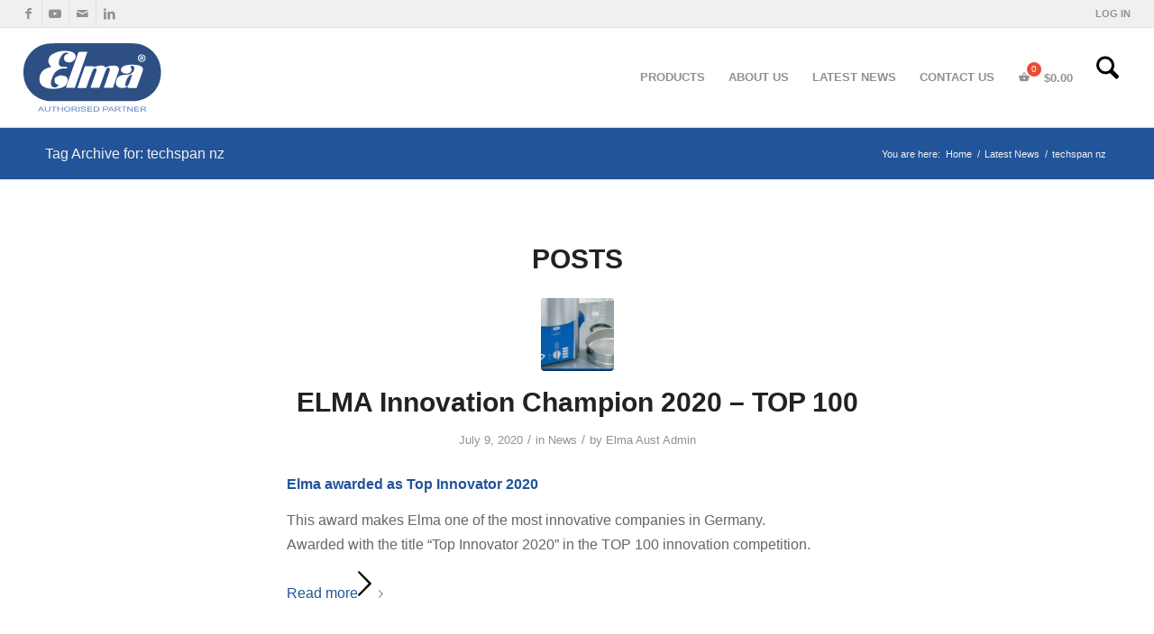

--- FILE ---
content_type: text/html; charset=UTF-8
request_url: https://www.elma-ultrasonic.com.au/tag/techspan-nz/
body_size: 29985
content:
<!DOCTYPE html><html lang="en-AU" class="html_stretched responsive av-preloader-disabled  html_header_top html_logo_left html_main_nav_header html_menu_right html_custom html_header_sticky_disabled html_header_shrinking_disabled html_header_topbar_active html_mobile_menu_tablet html_header_searchicon html_content_align_center html_header_unstick_top html_header_stretch html_av-submenu-hidden html_av-submenu-display-click html_av-overlay-side html_av-overlay-side-classic html_av-submenu-noclone html_entry_id_11969 av-cookies-no-cookie-consent av-no-preview av-default-lightbox html_text_menu_active av-mobile-menu-switch-default"><head><script data-no-optimize="1">var litespeed_docref=sessionStorage.getItem("litespeed_docref");litespeed_docref&&(Object.defineProperty(document,"referrer",{get:function(){return litespeed_docref}}),sessionStorage.removeItem("litespeed_docref"));</script> <meta charset="UTF-8" /><meta name="robots" content="noindex, follow" /><meta name="viewport" content="width=device-width, initial-scale=1"><title>techspan nz &#8211; Elma Ultrasonics in Australia</title><meta name='robots' content='max-image-preview:large, max-snippet:-1, max-video-preview:-1' /><link rel="canonical" href="https://www.elma-ultrasonic.com.au/tag/techspan-nz/"><meta property="og:title" content="techspan nz &#8211; Elma Ultrasonics in Australia"><meta property="og:type" content="website"><meta property="og:url" content="https://www.elma-ultrasonic.com.au/tag/techspan-nz/"><meta property="og:locale" content="en_AU"><meta property="og:site_name" content="Elma Ultrasonics in Australia"><meta name="twitter:card" content="summary_large_image"><link rel='dns-prefetch' href='//www.googletagmanager.com' /><link rel="alternate" type="application/rss+xml" title="Elma Ultrasonics in Australia &raquo; Feed" href="https://www.elma-ultrasonic.com.au/feed/" /><link rel="alternate" type="application/rss+xml" title="Elma Ultrasonics in Australia &raquo; techspan nz Tag Feed" href="https://www.elma-ultrasonic.com.au/tag/techspan-nz/feed/" /> <script type="litespeed/javascript">(function(){var html=document.getElementsByTagName('html')[0];var cookie_check=html.className.indexOf('av-cookies-needs-opt-in')>=0||html.className.indexOf('av-cookies-can-opt-out')>=0;var allow_continue=!0;var silent_accept_cookie=html.className.indexOf('av-cookies-user-silent-accept')>=0;if(cookie_check&&!silent_accept_cookie){if(!document.cookie.match(/aviaCookieConsent/)||html.className.indexOf('av-cookies-session-refused')>=0){allow_continue=!1}else{if(!document.cookie.match(/aviaPrivacyRefuseCookiesHideBar/)){allow_continue=!1}else if(!document.cookie.match(/aviaPrivacyEssentialCookiesEnabled/)){allow_continue=!1}else if(document.cookie.match(/aviaPrivacyGoogleWebfontsDisabled/)){allow_continue=!1}}}
if(allow_continue){var f=document.createElement('link');f.type='text/css';f.rel='stylesheet';f.href='https://fonts.googleapis.com/css?family=Poppins:300,400,600&display=auto';f.id='avia-google-webfont';document.getElementsByTagName('head')[0].appendChild(f)}})()</script> <style id='wp-img-auto-sizes-contain-inline-css' type='text/css'>img:is([sizes=auto i],[sizes^="auto," i]){contain-intrinsic-size:3000px 1500px}
/*# sourceURL=wp-img-auto-sizes-contain-inline-css */</style><style id="litespeed-ccss">html{min-width:910px}html.responsive{min-width:0}.container{position:relative;width:100%;margin:0 auto;padding:0 50px;clear:both}.inner-container{position:relative;height:100%;width:100%}.container_wrap{clear:both;position:relative;border-top-style:solid;border-top-width:1px}.units{float:left;display:inline;margin-left:50px;position:relative;z-index:1;min-height:1px}#wrap_all{width:100%;position:static;z-index:2;overflow:hidden}body .units.alpha{margin-left:0;clear:left}body .units.alpha{width:100%}.container .av-content-full.units{width:100%}.container{max-width:1010px}@media only screen and (min-width:768px) and (max-width:989px){.responsive #top{overflow-x:hidden}.responsive .container{max-width:782px}}@media only screen and (max-width:767px){.responsive #top{overflow-x:hidden}.responsive #top #wrap_all .container{width:85%;max-width:85%;margin:0 auto;padding-left:0;padding-right:0;float:none}.responsive .units{margin:0}}.container:after{content:"20";display:block;height:0;clear:both;visibility:hidden}.clearfix:before,.clearfix:after{content:'20';display:block;overflow:hidden;visibility:hidden;width:0;height:0}.clearfix:after{clear:both}.clearfix{zoom:1}html,body,div,span,h1,h2,h3,a,img,strong,ul,li,label,article,footer,header,nav,time{margin:0;padding:0;border:0;font-size:100%;font:inherit;vertical-align:baseline}article,footer,header,nav{display:block}body{line-height:1em}ul{list-style:none}*{box-sizing:border-box}html.responsive,.responsive body{overflow-x:hidden}body{font:13px/1.65em "HelveticaNeue","Helvetica Neue",Helvetica,Arial,sans-serif;color:#444;-webkit-text-size-adjust:100%}h1,h2,h3{font-weight:600}#top h1 a,#top h2 a{font-weight:inherit;text-decoration:none;color:inherit}h1{font-size:34px;line-height:1.1em;margin-bottom:14px}h2{font-size:28px;line-height:1.1em;margin-bottom:10px}h3{font-size:20px;line-height:1.1em;margin-bottom:8px}strong{font-weight:700}a{text-decoration:none;outline:0;max-width:100%;max-width:none}a:visited{outline:0;text-decoration:underline}#top .avia_hidden_link_text{display:none}ul{margin-bottom:20px}ul{list-style:none outside;margin-left:7px}ul ul{margin:4px 0 5px 30px}ul ul li{margin-bottom:6px}img,a img{border:none;padding:0;margin:0;display:inline-block;max-width:100%;height:auto}[data-av_icon]:before{-webkit-font-smoothing:antialiased;-moz-osx-font-smoothing:grayscale;font-weight:400;content:attr(data-av_icon);speak:never}#top input[type=text]{-webkit-appearance:none;border:1px solid #e1e1e1;padding:8px 6px;outline:none;font:1em "HelveticaNeue","Helvetica Neue",Helvetica,Arial,sans-serif;color:#777;margin:0;width:100%;display:block;margin-bottom:20px;background:#fff;border-radius:0}#top label{font-weight:700;font-size:.92em}.hidden{position:absolute;top:0;visibility:hidden}#header{position:relative;z-index:501;width:100%;background:0 0}#header_main .container,.main_menu ul:first-child>li a{height:88px;line-height:88px}.html_header_top.html_header_sticky #main{padding-top:88px}.html_header_top.html_header_sticky #header{position:fixed}.html_header_top #top .av_header_stretch .container{width:96%;padding:0;max-width:100%}.html_header_top.html_header_topbar_active.html_header_sticky #top #main{padding-top:119px}.av_icon_active_left .social_bookmarks{float:left}.av_secondary_right .sub_menu{float:right}.av_secondary_right .sub_menu>ul>li:last-child{border:none;margin-right:0;padding-right:0;padding-left:10px}.av_secondary_right .sub_menu{padding-left:10px}#header_meta{border-top:none;z-index:10;min-height:30px;border-bottom-style:solid;border-bottom-width:1px;margin-bottom:-1px}#header_meta .container{min-height:30px}#header_main{border-bottom-width:1px;border-bottom-style:solid;z-index:1}.header_bg{position:absolute;top:0;left:0;width:100%;height:100%;opacity:.95;z-index:0;-webkit-perspective:1000px;-webkit-backface-visibility:hidden}.av-hamburger{padding:0;display:inline-block;font:inherit;color:inherit;text-transform:none;background-color:transparent;border:0;margin:0;overflow:visible}.av-hamburger-box{width:35px;height:24px;display:inline-block;position:relative}.av-hamburger-inner{display:block;top:50%;margin-top:-2px}.av-hamburger-inner,.av-hamburger-inner:before,.av-hamburger-inner:after{width:40px;height:3px;background-color:#000;border-radius:3px;position:absolute}.av-hamburger-inner:before,.av-hamburger-inner:after{content:"";display:block}.av-hamburger-inner:before{top:-10px}.av-hamburger-inner:after{bottom:-10px}.av-burger-menu-main{display:none}.av-burger-menu-main a{padding-left:10px}.av-hamburger strong{display:none}.av-hamburger-box{height:8px}.av-hamburger-inner,.av-hamburger-inner:before,.av-hamburger-inner:after{width:100%}div .logo{float:left;position:absolute;left:0;z-index:1}.logo,.logo a{overflow:hidden;position:relative;display:block;height:100%}.logo svg{padding:0;display:block;width:auto;height:auto;max-height:100%;image-rendering:auto;position:relative;z-index:2;height:100%;height:auto}.logo svg{height:100%}.main_menu{clear:none;position:absolute;z-index:100;line-height:30px;height:100%;margin:0;right:0}.av-main-nav-wrap{float:left;position:relative;z-index:3}.av-main-nav-wrap ul{margin:0;padding:0}.av-main-nav{z-index:110;position:relative}.av-main-nav ul{display:none;margin-left:0;left:0;position:absolute;top:100%;width:208px;z-index:2;padding:0;box-shadow:0 8px 15px rgba(0,0,0,.1);margin-top:-1px}.av-main-nav ul li{margin:0;padding:0;width:100%}.av-main-nav ul li a{border-right-style:solid;border-right-width:1px;border-left-style:solid;border-left-width:1px}.av-main-nav ul li:last-child>a{border-bottom-style:solid;border-bottom-width:1px}.av-main-nav li{float:left;position:relative;z-index:20}.av-main-nav>li>ul{border-top-width:2px;border-top-style:solid}.av-main-nav>li{line-height:30px}.av-main-nav li a{max-width:none}.av-main-nav>li>a{display:block;text-decoration:none;padding:0 13px;font-weight:400;font-weight:600;font-size:13px}#top .av-main-nav ul a{width:100%;height:auto;float:left;text-align:left;line-height:23px;padding:8px 15px;font-size:12px;min-height:23px;max-width:none;text-decoration:none;font-family:inherit}#top .av-main-nav ul ul{left:-207px;top:0;margin:0;border-top-style:solid;border-top-width:1px;padding-top:0}.avia-menu-fx{position:absolute;bottom:-1px;height:2px;z-index:10;width:100%;left:0;opacity:0;visibility:hidden}.avia-menu-fx .avia-arrow-wrap{height:10px;width:10px;position:absolute;top:-10px;left:50%;margin-left:-5px;overflow:hidden;display:none;visibility:hidden}.avia-menu-fx .avia-arrow-wrap .avia-arrow{top:10px}.html_main_nav_header.html_logo_left #top .main_menu .menu>li:last-child>a{padding-right:0}.main_menu .avia-bullet{display:none}.avia-bullet{display:block;position:absolute;height:0;width:0;top:51%;margin-top:-3px;left:-3px;border-top:3px solid transparent!important;border-bottom:3px solid transparent!important;border-left:3px solid green}#top #menu-item-search{z-index:100}#top .menu-item-search-dropdown>a,.iconfont{font-size:17px}#top #menu-item-search.menu-item-search-dropdown>a{border-left:none}.avia-arrow{height:10px;width:10px;position:absolute;top:-6px;left:50%;margin-left:-5px;transform:rotate(45deg);border-width:1px;border-style:solid;visibility:hidden}.title_container{position:relative}#top .title_container .container{padding-top:10px;padding-bottom:10px;min-height:56px}.title_container .main-title{margin:0;font-size:16px;position:relative;z-index:2;min-height:36px;line-height:2.3em;top:0;font-weight:400}.title_container .main-title a{text-decoration:none}.title_container .breadcrumb{z-index:10;line-height:15px;font-size:11px;position:absolute;right:50px;top:50%;margin-top:-7px}.breadcrumb a{text-decoration:none}.breadcrumb-trail .trail-before,.breadcrumb-trail .trail-end,.breadcrumb-trail .sep,.breadcrumb-trail a{display:block;float:left;padding:0 3px}.breadcrumb-trail span{display:inline;padding:0;float:none}.breadcrumb .sep{display:block;overflow:hidden;width:8px}#top .social_bookmarks{height:30px;z-index:150;-webkit-backface-visibility:hidden;margin:0 0 0 -9px}#top .social_bookmarks li{height:100%;float:left;padding:0;border-right-style:solid;border-right-width:1px;display:block;width:30px}#top #header .social_bookmarks li:last-child{border-right-style:none;border-right-width:0}#top .social_bookmarks li a{float:left;width:30px;line-height:30px;display:block;margin:0;outline:none;padding:0;min-height:30px;height:100%;overflow:visible;z-index:2;position:relative;text-align:center}#top #wrap_all .social_bookmarks,#top #wrap_all .social_bookmarks a,#top #wrap_all .social_bookmarks li{background:0 0}.sub_menu{float:left;z-index:2;font-size:11px;line-height:30px;position:relative;top:10px}#top .sub_menu>ul{float:left;margin:0}#top .sub_menu>ul,#top .sub_menu>ul>li{background:0 0}.sub_menu li{float:left;position:relative;padding:0 10px;border-right-style:solid;border-right-width:1px;line-height:10px}.sub_menu>ul>li>a{text-decoration:none;font-weight:700;padding:7px 0}.content{padding-top:50px;padding-bottom:50px;box-sizing:content-box;min-height:1px;z-index:1}.content{border-right-style:solid;border-right-width:1px;margin-right:-1px}.content .entry-content-wrapper{padding-right:50px}.fullsize .content{margin:0;border:none}.fullsize .content .entry-content-wrapper{padding-right:0}.container .minor-meta{font-size:.9em}.post{clear:both;width:100%;float:left;position:relative}.small-preview .iconfont{font-size:23px;position:absolute;left:0;right:0;top:0;bottom:0;z-index:1}.entry-content-wrapper .post-title{font-size:21px;line-height:1.3em}#top .fullsize .template-blog .tag-page-post-type-title{font-size:50px;text-transform:uppercase}.archive .category-term-description:empty{display:none}.archive .category-term-description{margin-bottom:25px}#scroll-top-link{position:fixed;border-radius:2px;height:50px;width:50px;line-height:50px;text-decoration:none;text-align:center;opacity:0;right:50px;bottom:50px;z-index:1030;visibility:hidden}@media only screen and (min-width:768px) and (max-width:989px){.responsive .main_menu ul:first-child>li>a{padding:0 10px}.responsive #top .header_bg{opacity:1}.responsive #main .container_wrap:first-child{border-top:none}.responsive .logo{float:left}.responsive.html_mobile_menu_tablet .av-burger-menu-main{display:block}.responsive #top #wrap_all .av_mobile_menu_tablet .main_menu{top:0;left:auto;right:0;display:block}.responsive #top .av_mobile_menu_tablet .av-main-nav .menu-item{display:none}.responsive #top .av_mobile_menu_tablet .av-main-nav .menu-item-avia-special{display:block}.responsive #top #wrap_all .av_mobile_menu_tablet .menu-item-search-dropdown>a{font-size:24px}.responsive.html_mobile_menu_tablet #top #wrap_all #header{position:relative;width:100%;float:none;height:auto;margin:0!important;opacity:1;min-height:0}.responsive.html_mobile_menu_tablet #top #header #header_meta .social_bookmarks{display:none}.responsive.html_mobile_menu_tablet #top #wrap_all .menu-item-search-dropdown>a{font-size:24px}.responsive.html_mobile_menu_tablet.html_header_top.html_header_sticky #top #wrap_all #main{padding-top:88px}.responsive.html_mobile_menu_tablet.html_header_top #top #main{padding-top:0!important;margin:0}.responsive.html_mobile_menu_tablet #top #header_main>.container .main_menu .av-main-nav>li>a,.responsive.html_mobile_menu_tablet #top #wrap_all .av-logo-container{height:90px;line-height:90px}.responsive.html_mobile_menu_tablet #top #header_main>.container .main_menu .av-main-nav>li>a{min-width:0;padding:0 0 0 20px;margin:0;border-style:none;border-width:0}.responsive.html_mobile_menu_tablet #top #header .av-main-nav>li>a{background:0 0;color:inherit}}@media only screen and (max-width:767px){.responsive .template-blog .blog-meta,.responsive .post_author_timeline{display:none}.responsive .content .entry-content-wrapper{padding:0}.responsive .content{border:none}.responsive .template-blog .post_delimiter{margin:0 0 30px;padding:30px 0 0}.responsive #top .fullsize .template-blog .post .entry-content-wrapper>*{max-width:100%}.responsive .title_container .breadcrumb{left:-2px}.responsive .title_container .main-title+.breadcrumb{position:relative;right:auto;top:-6px;margin:0;left:-2px}.responsive #top #wrap_all #header{position:relative;width:100%;float:none;height:auto;margin:0!important;opacity:1;min-height:0}.responsive #top #main{padding-top:0!important;margin:0}.responsive #top #main .container_wrap:first-child{border-top:none}.responsive #top .logo{position:static;display:table;height:80px!important;float:none;padding:0;border:none;width:80%}.responsive .logo a{display:table-cell;vertical-align:middle}.responsive .logo svg{height:auto!important;width:auto;max-width:100%;display:block;max-height:80px}.responsive #header_main .container{height:auto!important}.responsive #top .header_bg{opacity:1}.responsive #header_meta .social_bookmarks li{border-style:solid;border-width:1px;margin-bottom:-1px;margin-left:-1px}.responsive #top #header_meta .social_bookmarks li:last-child{border-right-style:solid;border-right-width:1px}.responsive #header .sub_menu,.responsive #header_meta .sub_menu>ul{float:none;width:100%;text-align:center;margin:0 auto;position:static}.responsive #header .social_bookmarks{padding-bottom:2px;width:100%;text-align:center;height:auto;line-height:.8em;margin:0}.responsive #header_meta .sub_menu>ul>li{float:none;display:inline-block;padding:0 10px}.responsive #header .social_bookmarks li{float:none;display:inline-block}.responsive .logo svg{margin:0}.responsive #top #header_meta .social_bookmarks li a{color:inherit;border-color:inherit;background:inherit}.responsive .av-burger-menu-main{display:block}.responsive #top #wrap_all .main_menu{top:0;height:80px;left:auto;right:0;display:block;position:absolute}.responsive .main_menu ul:first-child>li a{height:80px;line-height:80px}.responsive #top .av-main-nav .menu-item{display:none}.responsive #top .av-main-nav .menu-item-avia-special{display:block}.responsive #top #wrap_all .menu-item-search-dropdown>a{font-size:24px}.responsive #top #header .social_bookmarks{display:none}.responsive #top .av-logo-container .avia-menu{height:100%}.responsive #top #header_main>.container .main_menu .av-main-nav>li>a,.responsive #top #wrap_all .av-logo-container{height:80px;line-height:80px}.responsive #top #wrap_all .av-logo-container{padding:0}.responsive #top #header_main>.container .main_menu .av-main-nav>li>a{min-width:0;padding:0 0 0 20px;margin:0;border-style:none;border-width:0}.responsive #top #header .av-main-nav>li>a{background:0 0;color:inherit}.responsive #scroll-top-link{display:none}}@media only screen and (max-width:479px){.responsive #top #wrap_all #header .social_bookmarks{display:none}}.template-blog .blog-meta{float:left;margin-right:50px}.single-small .post_author_timeline{position:absolute;top:0;left:40px;width:1px;height:100%;border-right-width:1px;border-right-style:dashed}#top .fullsize .template-blog .post-title{text-align:center;font-size:30px;padding:15px 0;max-width:800px;margin:0 auto}#top .fullsize .template-blog .post-meta-infos{text-align:center}#top .fullsize .template-blog .post .entry-content-wrapper{text-align:justify;font-size:1.15em;line-height:1.7em;max-width:800px;margin:0 auto;overflow:visible}#top .fullsize .template-blog .post .entry-content-wrapper>*{max-width:40em;margin-left:auto;margin-right:auto}#top .fullsize .template-blog .post_delimiter{border-bottom-width:1px;border-bottom-style:solid;width:3000px;left:-1500px;position:relative;max-width:3000px}#top .fullsize .template-blog .post_author_timeline{display:none}#top .fullsize .template-blog .blog-meta{float:none;margin:0 auto;display:block;position:relative;width:81px;overflow:hidden;text-align:center;z-index:1000}.post-meta-infos{font-size:.9em;position:relative;top:-8px;display:block}.post-meta-infos a{text-decoration:none}.text-sep{padding:0 5px}.more-link{clear:both;display:inline-block}.small-preview{width:81px;height:81px;overflow:hidden;border-radius:4px;float:left;margin:6px 0 0;position:relative;text-align:center;line-height:81px;position:relative;z-index:4;display:block}.small-preview img{display:block;border-radius:4px;position:relative;z-index:4;width:100%}.more-link-arrow:after{content:"\E87d";font-family:'entypo-fontello';font-size:10px;vertical-align:middle;padding:0 8px}.template-blog .post .entry-content-wrapper{overflow:hidden}.template-blog .post_delimiter{margin:0 0 50px;padding:50px 0 0;clear:both}.cart_dropdown{position:absolute;right:-60px;height:46px;width:46px;line-height:46px;text-decoration:none;text-align:center;top:50%;margin:-23px 0 0;border-radius:2px;border-style:solid;border-width:1px;font-weight:400;z-index:101}.cart_dropdown_first{line-height:38px;padding:0}.cart_dropdown_first .cart_dropdown_link{display:block;padding:0;text-decoration:none;line-height:44px;font-size:15px;position:absolute;z-index:2;width:100%;height:100%}.cart_dropdown .dropdown_widget{clear:both;position:absolute;right:7px;top:0;width:280px;line-height:18px;display:none;padding-top:54px}.cart_dropdown .dropdown_widget .widget_shopping_cart_content{padding:0;box-shadow:0 10px 15px rgba(0,0,0,.1);overflow:hidden;border-style:solid;border-width:1px;text-align:left;border-radius:2px}.cart_dropdown .dropdown_widget .avia-arrow{top:49px;left:auto;margin-left:0;border-bottom:none;border-right:none;right:10px}.html_cart_at_menu.html_header_top #top .main_menu{right:0}#menu-item-shop.cart_dropdown{right:0;top:0;margin:0;height:auto;border-top:none;border-radius:0;width:auto;position:relative;float:left}.html_cart_at_menu.html_header_searchicon .menu-item-search-dropdown{padding-right:15px}.html_header_top #menu-item-shop.cart_dropdown{border-bottom:none}#menu-item-shop .cart_dropdown_link{background:0 0;margin:0;left:0;color:inherit;position:relative;width:auto;padding:0 38px;float:left;line-height:88px}#menu-item-shop .dropdown_widget{right:-1px;top:100%;padding:0;margin-top:-1px}#menu-item-shop .dropdown_widget .avia-arrow{top:-5px;right:40px}.html_cart_at_menu.html_main_nav_header #top .main_menu .menu>li:last-child{padding-right:13px;margin-right:20px}.avia-bullet{display:block;position:absolute;height:0;width:0;top:51%;margin-top:-3px;left:-3px;border-top:3px solid transparent!important;border-bottom:3px solid transparent!important;border-left:3px solid green}#top div .dropdown_widget_cart{display:none;-webkit-perspective:1000px;-webkit-backface-visibility:hidden}#top .av-cart-counter{position:absolute;top:50%;left:54%;height:16px;padding:0 5px;line-height:16px;border-radius:54px;font-size:11px;background:#333;color:#fff;text-align:center;margin:-20px 0 0 2px;transform:scale(.3);opacity:0}@media only screen and (min-width:768px) and (max-width:989px){.responsive .av_mobile_menu_tablet .cart_dropdown{position:absolute;top:50%;margin:-23px 0 0}.responsive.html_mobile_menu_tablet.html_cart_at_menu #top .main_menu .menu>li:last-child{padding-right:13px;margin-right:20px}.responsive.html_mobile_menu_tablet.html_cart_at_menu.html_header_searchicon .menu-item-search-dropdown{padding-right:0}}@media only screen and (max-width:767px){.responsive #top .cart_dropdown{position:absolute;top:50%;margin-top:-23px;z-index:1}.responsive #top #menu-item-shop.cart_dropdown{margin:0;top:0;border:none;height:100%;width:auto;line-height:80px;position:static;margin-left:-39px}.responsive #top #header_main #menu-item-shop .cart_dropdown_link{line-height:80px}.responsive.html_cart_at_menu #top .main_menu .menu>li:last-child{padding-right:13px;margin-right:20px}.responsive.html_cart_at_menu.html_header_searchicon .menu-item-search-dropdown{padding-right:0}}ul{box-sizing:border-box}.entry-content{counter-reset:footnotes}:root{--wp--preset--font-size--normal:16px;--wp--preset--font-size--huge:42px}body{--wp--preset--color--black:#000;--wp--preset--color--cyan-bluish-gray:#abb8c3;--wp--preset--color--white:#fff;--wp--preset--color--pale-pink:#f78da7;--wp--preset--color--vivid-red:#cf2e2e;--wp--preset--color--luminous-vivid-orange:#ff6900;--wp--preset--color--luminous-vivid-amber:#fcb900;--wp--preset--color--light-green-cyan:#7bdcb5;--wp--preset--color--vivid-green-cyan:#00d084;--wp--preset--color--pale-cyan-blue:#8ed1fc;--wp--preset--color--vivid-cyan-blue:#0693e3;--wp--preset--color--vivid-purple:#9b51e0;--wp--preset--color--metallic-red:#b02b2c;--wp--preset--color--maximum-yellow-red:#edae44;--wp--preset--color--yellow-sun:#ee2;--wp--preset--color--palm-leaf:#83a846;--wp--preset--color--aero:#7bb0e7;--wp--preset--color--old-lavender:#745f7e;--wp--preset--color--steel-teal:#5f8789;--wp--preset--color--raspberry-pink:#d65799;--wp--preset--color--medium-turquoise:#4ecac2;--wp--preset--gradient--vivid-cyan-blue-to-vivid-purple:linear-gradient(135deg,rgba(6,147,227,1) 0%,#9b51e0 100%);--wp--preset--gradient--light-green-cyan-to-vivid-green-cyan:linear-gradient(135deg,#7adcb4 0%,#00d082 100%);--wp--preset--gradient--luminous-vivid-amber-to-luminous-vivid-orange:linear-gradient(135deg,rgba(252,185,0,1) 0%,rgba(255,105,0,1) 100%);--wp--preset--gradient--luminous-vivid-orange-to-vivid-red:linear-gradient(135deg,rgba(255,105,0,1) 0%,#cf2e2e 100%);--wp--preset--gradient--very-light-gray-to-cyan-bluish-gray:linear-gradient(135deg,#eee 0%,#a9b8c3 100%);--wp--preset--gradient--cool-to-warm-spectrum:linear-gradient(135deg,#4aeadc 0%,#9778d1 20%,#cf2aba 40%,#ee2c82 60%,#fb6962 80%,#fef84c 100%);--wp--preset--gradient--blush-light-purple:linear-gradient(135deg,#ffceec 0%,#9896f0 100%);--wp--preset--gradient--blush-bordeaux:linear-gradient(135deg,#fecda5 0%,#fe2d2d 50%,#6b003e 100%);--wp--preset--gradient--luminous-dusk:linear-gradient(135deg,#ffcb70 0%,#c751c0 50%,#4158d0 100%);--wp--preset--gradient--pale-ocean:linear-gradient(135deg,#fff5cb 0%,#b6e3d4 50%,#33a7b5 100%);--wp--preset--gradient--electric-grass:linear-gradient(135deg,#caf880 0%,#71ce7e 100%);--wp--preset--gradient--midnight:linear-gradient(135deg,#020381 0%,#2874fc 100%);--wp--preset--font-size--small:1rem;--wp--preset--font-size--medium:1.125rem;--wp--preset--font-size--large:1.75rem;--wp--preset--font-size--x-large:clamp(1.75rem,3vw,2.25rem);--wp--preset--spacing--20:.44rem;--wp--preset--spacing--30:.67rem;--wp--preset--spacing--40:1rem;--wp--preset--spacing--50:1.5rem;--wp--preset--spacing--60:2.25rem;--wp--preset--spacing--70:3.38rem;--wp--preset--spacing--80:5.06rem;--wp--preset--shadow--natural:6px 6px 9px rgba(0,0,0,.2);--wp--preset--shadow--deep:12px 12px 50px rgba(0,0,0,.4);--wp--preset--shadow--sharp:6px 6px 0px rgba(0,0,0,.2);--wp--preset--shadow--outlined:6px 6px 0px -3px rgba(255,255,255,1),6px 6px rgba(0,0,0,1);--wp--preset--shadow--crisp:6px 6px 0px rgba(0,0,0,1)}body{margin:0;--wp--style--global--content-size:800px;--wp--style--global--wide-size:1130px}body{padding-top:0;padding-right:0;padding-bottom:0;padding-left:0}.mc4wp-form input[name^=_mc4wp_honey]{display:none!important}.mc4wp-form-basic label,.mc4wp-form-basic input{box-sizing:border-box;vertical-align:baseline;width:auto;height:auto;line-height:normal;display:block}.mc4wp-form-basic label:after,.mc4wp-form-basic input:after{content:"";clear:both;display:table}.mc4wp-form-basic label{margin-bottom:6px;font-weight:700;display:block}.mc4wp-form-basic input[type=text]{width:100%;max-width:480px;min-height:32px}:root{--enfold-socket-color-bg:#22549a;--enfold-socket-color-bg2:#2b64b3;--enfold-socket-color-primary:#f9f9f9;--enfold-socket-color-secondary:#fff;--enfold-socket-color-color:#f1f1f1;--enfold-socket-color-meta:#f6f6f6;--enfold-socket-color-heading:#fff;--enfold-socket-color-border:#e1e1e1;--enfold-footer-color-bg:#fff;--enfold-footer-color-bg2:#f8f8f8;--enfold-footer-color-primary:#22549a;--enfold-footer-color-secondary:#4a7bbf;--enfold-footer-color-color:#666;--enfold-footer-color-meta:#919191;--enfold-footer-color-heading:#919191;--enfold-footer-color-border:#e1e1e1;--enfold-footer-color-pos:top left;--enfold-footer-color-repeat:repeat;--enfold-footer-color-attach:scroll;--enfold-footer-color-background-image:#fff url(//www.elma-ultrasonic.com.au/wp-content/uploads/2014/08/debut_light.png) top left repeat scroll;--enfold-alternate-color-bg:#22549a;--enfold-alternate-color-bg2:#2b64b3;--enfold-alternate-color-primary:#f9f9f9;--enfold-alternate-color-secondary:#fff;--enfold-alternate-color-color:#f1f1f1;--enfold-alternate-color-meta:#f6f6f6;--enfold-alternate-color-heading:#fff;--enfold-alternate-color-border:#22549a;--enfold-main-color-bg:#fff;--enfold-main-color-bg2:#f8f8f8;--enfold-main-color-primary:#22549a;--enfold-main-color-secondary:#4a7bbf;--enfold-main-color-color:#666;--enfold-main-color-meta:#919191;--enfold-main-color-heading:#222;--enfold-main-color-border:#e1e1e1;--enfold-header-color-bg:#fff;--enfold-header-color-bg2:#f0f0f0;--enfold-header-color-primary:#22549a;--enfold-header-color-secondary:#4a7bbf;--enfold-header-color-color:#666;--enfold-header-color-meta:#919191;--enfold-header-color-heading:#222;--enfold-header-color-border:#e1e1e1;--enfold-header_burger_color:inherit;--enfold-header_replacement_menu_color:inherit;--enfold-header_replacement_menu_hover_color:inherit;--enfold-font-family-theme-body:"HelveticaNeue","Helvetica Neue",Helvetica,Arial,sans-serif;--enfold-font-size-theme-content:13px;--enfold-font-size-theme-h1:34px;--enfold-font-size-theme-h2:28px;--enfold-font-size-theme-h3:20px;--enfold-font-size-theme-h4:18px;--enfold-font-size-theme-h5:16px;--enfold-font-size-theme-h6:14px;--enfold-font-size-content-font:14px}body{font-size:14px}.socket_color span{border-color:#e1e1e1}html,#scroll-top-link{background-color:#22549a}#scroll-top-link{color:#f1f1f1;border:1px solid #e1e1e1}.footer_color label{border-color:#e1e1e1}#top .footer_color input[type=text]{border-color:#e1e1e1;background-color:#f8f8f8;color:#919191}.alternate_color,.alternate_color div,.alternate_color span,.alternate_color h1,.alternate_color a{border-color:#22549a}.alternate_color{background-color:#22549a;color:#f1f1f1}.alternate_color h1{color:#fff}.alternate_color a{color:#f9f9f9}.alternate_color .breadcrumb,.alternate_color .breadcrumb a,#top .alternate_color.title_container .main-title,#top .alternate_color.title_container .main-title a{color:#f1f1f1}.alternate_color ::-webkit-input-placeholder{color:#f6f6f6}.alternate_color ::-moz-placeholder{color:#f6f6f6;opacity:1}.alternate_color :-ms-input-placeholder{color:#f6f6f6}.main_color,.main_color div,.main_color header,.main_color main,.main_color footer,.main_color article,.main_color span,.main_color h2,.main_color h3,.main_color a,.main_color img,.main_color article,.main_color footer,.main_color header,.main_color time,#top .main_color.fullsize .template-blog .post_delimiter{border-color:#e1e1e1}.main_color .small-preview{background:#919191;color:#fff}.main_color,.main_color .post-format-icon{background-color:#fff;color:#666}.main_color h2,.main_color h3{color:#222}.main_color .minor-meta,.main_color .minor-meta a,.main_color .text-sep{color:#919191}.main_color a{color:#22549a}.main_color ::-webkit-input-placeholder{color:#919191}.main_color ::-moz-placeholder{color:#919191;opacity:1}.main_color :-ms-input-placeholder{color:#919191}#main{border-color:#e1e1e1}.html_stretched #wrap_all{background-color:#fff}.header_color,.header_color div,.header_color nav,.header_color span,.header_color a,.header_color strong,.header_color ul,.header_color li,.header_color nav{border-color:#e1e1e1}.header_color{background-color:#fff;color:#666}.header_color .social_bookmarks a{color:#919191}.header_color a,.header_color strong{color:#22549a}.header_color .avia-menu-fx,.header_color .avia-menu-fx .avia-arrow{background-color:#22549a;color:#fff;border-color:#003278}.header_color .container_wrap_meta{background:#f0f0f0}.header_color .avia-bullet{border-color:#22549a}.html_header_top .header_color .main_menu ul:first-child>li>ul{border-top-color:#22549a}.header_color ::-webkit-input-placeholder{color:#919191}.header_color ::-moz-placeholder{color:#919191;opacity:1}.header_color :-ms-input-placeholder{color:#919191}.header_color .header_bg,.header_color .main_menu ul ul,.header_color .main_menu .menu ul li a{background-color:#fff;color:#919191}.header_color .sub_menu>ul>li>a,.header_color .main_menu ul:first-child>li>a{color:#919191}.header_color .sub_menu ul li,.header_color .sub_menu ul{background-color:#fff}#main{background-color:#fff}.header_color .av-hamburger-inner,.header_color .av-hamburger-inner:before,.header_color .av-hamburger-inner:after{background-color:#919191}.header_color .cart_dropdown_first .cart_dropdown_link{color:#666}.header_color .cart_dropdown .dropdown_widget{color:#919191}.header_color .cart_dropdown .dropdown_widget .widget_shopping_cart_content,.header_color .cart_dropdown_link,.header_color .avia-arrow{background-color:#fff}.header_color .avia-bullet{border-color:#919191}#top .av-cart-counter{background-color:#22549a;color:#fff}h1,h2,h3,#top .title_container .main-title{font-family:'montserrat',Helvetica,Arial,sans-serif}:root{--enfold-font-family-heading:'montserrat',Helvetica,Arial,sans-serif}body.montserrat{font-family:'montserrat',Helvetica,Arial,sans-serif}:root{--enfold-font-family-body:'montserrat',Helvetica,Arial,sans-serif}ul.cart_dropdown{border:none!important}h1,h2,h3{line-height:150%}.container{width:100%}.responsive .container{max-width:1310px}#top #header_meta a,#top #header_meta li{text-transform:uppercase}#top #header .av-main-nav>li>a{text-transform:uppercase}@media screen{#top #header_main>.container,#top #header_main>.container .main_menu .av-main-nav>li>a,#top #header_main #menu-item-shop .cart_dropdown_link{height:110px;line-height:110px}.html_header_top.html_header_sticky #top #wrap_all #main{padding-top:140px}}html body [data-av_iconfont='entypo-fontello']:before{font-family:'entypo-fontello'}.st0{fill:#2d4f84}.st1{fill:#fff}.st2{fill:#6086bf}</style><link rel="preload" data-asynced="1" data-optimized="2" as="style" onload="this.onload=null;this.rel='stylesheet'" href="https://www.elma-ultrasonic.com.au/wp-content/litespeed/ucss/691ac80980a5f808260519aa45071fe7.css?ver=49afb" /><script data-optimized="1" type="litespeed/javascript" data-src="https://www.elma-ultrasonic.com.au/wp-content/plugins/litespeed-cache/assets/js/css_async.min.js"></script> <style id='wp-block-paragraph-inline-css' type='text/css'>.is-small-text{font-size:.875em}.is-regular-text{font-size:1em}.is-large-text{font-size:2.25em}.is-larger-text{font-size:3em}.has-drop-cap:not(:focus):first-letter{float:left;font-size:8.4em;font-style:normal;font-weight:100;line-height:.68;margin:.05em .1em 0 0;text-transform:uppercase}body.rtl .has-drop-cap:not(:focus):first-letter{float:none;margin-left:.1em}p.has-drop-cap.has-background{overflow:hidden}:root :where(p.has-background){padding:1.25em 2.375em}:where(p.has-text-color:not(.has-link-color)) a{color:inherit}p.has-text-align-left[style*="writing-mode:vertical-lr"],p.has-text-align-right[style*="writing-mode:vertical-rl"]{rotate:180deg}
/*# sourceURL=https://www.elma-ultrasonic.com.au/wp-includes/blocks/paragraph/style.min.css */</style><style id='global-styles-inline-css' type='text/css'>:root{--wp--preset--aspect-ratio--square: 1;--wp--preset--aspect-ratio--4-3: 4/3;--wp--preset--aspect-ratio--3-4: 3/4;--wp--preset--aspect-ratio--3-2: 3/2;--wp--preset--aspect-ratio--2-3: 2/3;--wp--preset--aspect-ratio--16-9: 16/9;--wp--preset--aspect-ratio--9-16: 9/16;--wp--preset--color--black: #000000;--wp--preset--color--cyan-bluish-gray: #abb8c3;--wp--preset--color--white: #ffffff;--wp--preset--color--pale-pink: #f78da7;--wp--preset--color--vivid-red: #cf2e2e;--wp--preset--color--luminous-vivid-orange: #ff6900;--wp--preset--color--luminous-vivid-amber: #fcb900;--wp--preset--color--light-green-cyan: #7bdcb5;--wp--preset--color--vivid-green-cyan: #00d084;--wp--preset--color--pale-cyan-blue: #8ed1fc;--wp--preset--color--vivid-cyan-blue: #0693e3;--wp--preset--color--vivid-purple: #9b51e0;--wp--preset--color--metallic-red: #b02b2c;--wp--preset--color--maximum-yellow-red: #edae44;--wp--preset--color--yellow-sun: #eeee22;--wp--preset--color--palm-leaf: #83a846;--wp--preset--color--aero: #7bb0e7;--wp--preset--color--old-lavender: #745f7e;--wp--preset--color--steel-teal: #5f8789;--wp--preset--color--raspberry-pink: #d65799;--wp--preset--color--medium-turquoise: #4ecac2;--wp--preset--gradient--vivid-cyan-blue-to-vivid-purple: linear-gradient(135deg,rgb(6,147,227) 0%,rgb(155,81,224) 100%);--wp--preset--gradient--light-green-cyan-to-vivid-green-cyan: linear-gradient(135deg,rgb(122,220,180) 0%,rgb(0,208,130) 100%);--wp--preset--gradient--luminous-vivid-amber-to-luminous-vivid-orange: linear-gradient(135deg,rgb(252,185,0) 0%,rgb(255,105,0) 100%);--wp--preset--gradient--luminous-vivid-orange-to-vivid-red: linear-gradient(135deg,rgb(255,105,0) 0%,rgb(207,46,46) 100%);--wp--preset--gradient--very-light-gray-to-cyan-bluish-gray: linear-gradient(135deg,rgb(238,238,238) 0%,rgb(169,184,195) 100%);--wp--preset--gradient--cool-to-warm-spectrum: linear-gradient(135deg,rgb(74,234,220) 0%,rgb(151,120,209) 20%,rgb(207,42,186) 40%,rgb(238,44,130) 60%,rgb(251,105,98) 80%,rgb(254,248,76) 100%);--wp--preset--gradient--blush-light-purple: linear-gradient(135deg,rgb(255,206,236) 0%,rgb(152,150,240) 100%);--wp--preset--gradient--blush-bordeaux: linear-gradient(135deg,rgb(254,205,165) 0%,rgb(254,45,45) 50%,rgb(107,0,62) 100%);--wp--preset--gradient--luminous-dusk: linear-gradient(135deg,rgb(255,203,112) 0%,rgb(199,81,192) 50%,rgb(65,88,208) 100%);--wp--preset--gradient--pale-ocean: linear-gradient(135deg,rgb(255,245,203) 0%,rgb(182,227,212) 50%,rgb(51,167,181) 100%);--wp--preset--gradient--electric-grass: linear-gradient(135deg,rgb(202,248,128) 0%,rgb(113,206,126) 100%);--wp--preset--gradient--midnight: linear-gradient(135deg,rgb(2,3,129) 0%,rgb(40,116,252) 100%);--wp--preset--font-size--small: 1rem;--wp--preset--font-size--medium: 1.125rem;--wp--preset--font-size--large: 1.75rem;--wp--preset--font-size--x-large: clamp(1.75rem, 3vw, 2.25rem);--wp--preset--spacing--20: 0.44rem;--wp--preset--spacing--30: 0.67rem;--wp--preset--spacing--40: 1rem;--wp--preset--spacing--50: 1.5rem;--wp--preset--spacing--60: 2.25rem;--wp--preset--spacing--70: 3.38rem;--wp--preset--spacing--80: 5.06rem;--wp--preset--shadow--natural: 6px 6px 9px rgba(0, 0, 0, 0.2);--wp--preset--shadow--deep: 12px 12px 50px rgba(0, 0, 0, 0.4);--wp--preset--shadow--sharp: 6px 6px 0px rgba(0, 0, 0, 0.2);--wp--preset--shadow--outlined: 6px 6px 0px -3px rgb(255, 255, 255), 6px 6px rgb(0, 0, 0);--wp--preset--shadow--crisp: 6px 6px 0px rgb(0, 0, 0);}:root { --wp--style--global--content-size: 800px;--wp--style--global--wide-size: 1130px; }:where(body) { margin: 0; }.wp-site-blocks > .alignleft { float: left; margin-right: 2em; }.wp-site-blocks > .alignright { float: right; margin-left: 2em; }.wp-site-blocks > .aligncenter { justify-content: center; margin-left: auto; margin-right: auto; }:where(.is-layout-flex){gap: 0.5em;}:where(.is-layout-grid){gap: 0.5em;}.is-layout-flow > .alignleft{float: left;margin-inline-start: 0;margin-inline-end: 2em;}.is-layout-flow > .alignright{float: right;margin-inline-start: 2em;margin-inline-end: 0;}.is-layout-flow > .aligncenter{margin-left: auto !important;margin-right: auto !important;}.is-layout-constrained > .alignleft{float: left;margin-inline-start: 0;margin-inline-end: 2em;}.is-layout-constrained > .alignright{float: right;margin-inline-start: 2em;margin-inline-end: 0;}.is-layout-constrained > .aligncenter{margin-left: auto !important;margin-right: auto !important;}.is-layout-constrained > :where(:not(.alignleft):not(.alignright):not(.alignfull)){max-width: var(--wp--style--global--content-size);margin-left: auto !important;margin-right: auto !important;}.is-layout-constrained > .alignwide{max-width: var(--wp--style--global--wide-size);}body .is-layout-flex{display: flex;}.is-layout-flex{flex-wrap: wrap;align-items: center;}.is-layout-flex > :is(*, div){margin: 0;}body .is-layout-grid{display: grid;}.is-layout-grid > :is(*, div){margin: 0;}body{padding-top: 0px;padding-right: 0px;padding-bottom: 0px;padding-left: 0px;}a:where(:not(.wp-element-button)){text-decoration: underline;}:root :where(.wp-element-button, .wp-block-button__link){background-color: #32373c;border-width: 0;color: #fff;font-family: inherit;font-size: inherit;font-style: inherit;font-weight: inherit;letter-spacing: inherit;line-height: inherit;padding-top: calc(0.667em + 2px);padding-right: calc(1.333em + 2px);padding-bottom: calc(0.667em + 2px);padding-left: calc(1.333em + 2px);text-decoration: none;text-transform: inherit;}.has-black-color{color: var(--wp--preset--color--black) !important;}.has-cyan-bluish-gray-color{color: var(--wp--preset--color--cyan-bluish-gray) !important;}.has-white-color{color: var(--wp--preset--color--white) !important;}.has-pale-pink-color{color: var(--wp--preset--color--pale-pink) !important;}.has-vivid-red-color{color: var(--wp--preset--color--vivid-red) !important;}.has-luminous-vivid-orange-color{color: var(--wp--preset--color--luminous-vivid-orange) !important;}.has-luminous-vivid-amber-color{color: var(--wp--preset--color--luminous-vivid-amber) !important;}.has-light-green-cyan-color{color: var(--wp--preset--color--light-green-cyan) !important;}.has-vivid-green-cyan-color{color: var(--wp--preset--color--vivid-green-cyan) !important;}.has-pale-cyan-blue-color{color: var(--wp--preset--color--pale-cyan-blue) !important;}.has-vivid-cyan-blue-color{color: var(--wp--preset--color--vivid-cyan-blue) !important;}.has-vivid-purple-color{color: var(--wp--preset--color--vivid-purple) !important;}.has-metallic-red-color{color: var(--wp--preset--color--metallic-red) !important;}.has-maximum-yellow-red-color{color: var(--wp--preset--color--maximum-yellow-red) !important;}.has-yellow-sun-color{color: var(--wp--preset--color--yellow-sun) !important;}.has-palm-leaf-color{color: var(--wp--preset--color--palm-leaf) !important;}.has-aero-color{color: var(--wp--preset--color--aero) !important;}.has-old-lavender-color{color: var(--wp--preset--color--old-lavender) !important;}.has-steel-teal-color{color: var(--wp--preset--color--steel-teal) !important;}.has-raspberry-pink-color{color: var(--wp--preset--color--raspberry-pink) !important;}.has-medium-turquoise-color{color: var(--wp--preset--color--medium-turquoise) !important;}.has-black-background-color{background-color: var(--wp--preset--color--black) !important;}.has-cyan-bluish-gray-background-color{background-color: var(--wp--preset--color--cyan-bluish-gray) !important;}.has-white-background-color{background-color: var(--wp--preset--color--white) !important;}.has-pale-pink-background-color{background-color: var(--wp--preset--color--pale-pink) !important;}.has-vivid-red-background-color{background-color: var(--wp--preset--color--vivid-red) !important;}.has-luminous-vivid-orange-background-color{background-color: var(--wp--preset--color--luminous-vivid-orange) !important;}.has-luminous-vivid-amber-background-color{background-color: var(--wp--preset--color--luminous-vivid-amber) !important;}.has-light-green-cyan-background-color{background-color: var(--wp--preset--color--light-green-cyan) !important;}.has-vivid-green-cyan-background-color{background-color: var(--wp--preset--color--vivid-green-cyan) !important;}.has-pale-cyan-blue-background-color{background-color: var(--wp--preset--color--pale-cyan-blue) !important;}.has-vivid-cyan-blue-background-color{background-color: var(--wp--preset--color--vivid-cyan-blue) !important;}.has-vivid-purple-background-color{background-color: var(--wp--preset--color--vivid-purple) !important;}.has-metallic-red-background-color{background-color: var(--wp--preset--color--metallic-red) !important;}.has-maximum-yellow-red-background-color{background-color: var(--wp--preset--color--maximum-yellow-red) !important;}.has-yellow-sun-background-color{background-color: var(--wp--preset--color--yellow-sun) !important;}.has-palm-leaf-background-color{background-color: var(--wp--preset--color--palm-leaf) !important;}.has-aero-background-color{background-color: var(--wp--preset--color--aero) !important;}.has-old-lavender-background-color{background-color: var(--wp--preset--color--old-lavender) !important;}.has-steel-teal-background-color{background-color: var(--wp--preset--color--steel-teal) !important;}.has-raspberry-pink-background-color{background-color: var(--wp--preset--color--raspberry-pink) !important;}.has-medium-turquoise-background-color{background-color: var(--wp--preset--color--medium-turquoise) !important;}.has-black-border-color{border-color: var(--wp--preset--color--black) !important;}.has-cyan-bluish-gray-border-color{border-color: var(--wp--preset--color--cyan-bluish-gray) !important;}.has-white-border-color{border-color: var(--wp--preset--color--white) !important;}.has-pale-pink-border-color{border-color: var(--wp--preset--color--pale-pink) !important;}.has-vivid-red-border-color{border-color: var(--wp--preset--color--vivid-red) !important;}.has-luminous-vivid-orange-border-color{border-color: var(--wp--preset--color--luminous-vivid-orange) !important;}.has-luminous-vivid-amber-border-color{border-color: var(--wp--preset--color--luminous-vivid-amber) !important;}.has-light-green-cyan-border-color{border-color: var(--wp--preset--color--light-green-cyan) !important;}.has-vivid-green-cyan-border-color{border-color: var(--wp--preset--color--vivid-green-cyan) !important;}.has-pale-cyan-blue-border-color{border-color: var(--wp--preset--color--pale-cyan-blue) !important;}.has-vivid-cyan-blue-border-color{border-color: var(--wp--preset--color--vivid-cyan-blue) !important;}.has-vivid-purple-border-color{border-color: var(--wp--preset--color--vivid-purple) !important;}.has-metallic-red-border-color{border-color: var(--wp--preset--color--metallic-red) !important;}.has-maximum-yellow-red-border-color{border-color: var(--wp--preset--color--maximum-yellow-red) !important;}.has-yellow-sun-border-color{border-color: var(--wp--preset--color--yellow-sun) !important;}.has-palm-leaf-border-color{border-color: var(--wp--preset--color--palm-leaf) !important;}.has-aero-border-color{border-color: var(--wp--preset--color--aero) !important;}.has-old-lavender-border-color{border-color: var(--wp--preset--color--old-lavender) !important;}.has-steel-teal-border-color{border-color: var(--wp--preset--color--steel-teal) !important;}.has-raspberry-pink-border-color{border-color: var(--wp--preset--color--raspberry-pink) !important;}.has-medium-turquoise-border-color{border-color: var(--wp--preset--color--medium-turquoise) !important;}.has-vivid-cyan-blue-to-vivid-purple-gradient-background{background: var(--wp--preset--gradient--vivid-cyan-blue-to-vivid-purple) !important;}.has-light-green-cyan-to-vivid-green-cyan-gradient-background{background: var(--wp--preset--gradient--light-green-cyan-to-vivid-green-cyan) !important;}.has-luminous-vivid-amber-to-luminous-vivid-orange-gradient-background{background: var(--wp--preset--gradient--luminous-vivid-amber-to-luminous-vivid-orange) !important;}.has-luminous-vivid-orange-to-vivid-red-gradient-background{background: var(--wp--preset--gradient--luminous-vivid-orange-to-vivid-red) !important;}.has-very-light-gray-to-cyan-bluish-gray-gradient-background{background: var(--wp--preset--gradient--very-light-gray-to-cyan-bluish-gray) !important;}.has-cool-to-warm-spectrum-gradient-background{background: var(--wp--preset--gradient--cool-to-warm-spectrum) !important;}.has-blush-light-purple-gradient-background{background: var(--wp--preset--gradient--blush-light-purple) !important;}.has-blush-bordeaux-gradient-background{background: var(--wp--preset--gradient--blush-bordeaux) !important;}.has-luminous-dusk-gradient-background{background: var(--wp--preset--gradient--luminous-dusk) !important;}.has-pale-ocean-gradient-background{background: var(--wp--preset--gradient--pale-ocean) !important;}.has-electric-grass-gradient-background{background: var(--wp--preset--gradient--electric-grass) !important;}.has-midnight-gradient-background{background: var(--wp--preset--gradient--midnight) !important;}.has-small-font-size{font-size: var(--wp--preset--font-size--small) !important;}.has-medium-font-size{font-size: var(--wp--preset--font-size--medium) !important;}.has-large-font-size{font-size: var(--wp--preset--font-size--large) !important;}.has-x-large-font-size{font-size: var(--wp--preset--font-size--x-large) !important;}
/*# sourceURL=global-styles-inline-css */</style><style id='woocommerce-inline-inline-css' type='text/css'>.woocommerce form .form-row .required { visibility: visible; }
/*# sourceURL=woocommerce-inline-inline-css */</style><style id='woofc-frontend-inline-css' type='text/css'>.woofc-area.woofc-style-01 .woofc-inner, .woofc-area.woofc-style-03 .woofc-inner, .woofc-area.woofc-style-02 .woofc-area-bot .woofc-action .woofc-action-inner > div a:hover, .woofc-area.woofc-style-04 .woofc-area-bot .woofc-action .woofc-action-inner > div a:hover {
                            background-color: #22549a;
                        }

                        .woofc-area.woofc-style-01 .woofc-area-bot .woofc-action .woofc-action-inner > div a, .woofc-area.woofc-style-02 .woofc-area-bot .woofc-action .woofc-action-inner > div a, .woofc-area.woofc-style-03 .woofc-area-bot .woofc-action .woofc-action-inner > div a, .woofc-area.woofc-style-04 .woofc-area-bot .woofc-action .woofc-action-inner > div a {
                            outline: none;
                            color: #22549a;
                        }

                        .woofc-area.woofc-style-02 .woofc-area-bot .woofc-action .woofc-action-inner > div a, .woofc-area.woofc-style-04 .woofc-area-bot .woofc-action .woofc-action-inner > div a {
                            border-color: #22549a;
                        }

                        .woofc-area.woofc-style-05 .woofc-inner{
                            background-color: #22549a;
                            background-image: url('');
                            background-size: cover;
                            background-position: center;
                            background-repeat: no-repeat;
                        }
                        
                        .woofc-count span {
                            background-color: #22549a;
                        }
/*# sourceURL=woofc-frontend-inline-css */</style> <script id="woocommerce-google-analytics-integration-gtag-js-after" type="litespeed/javascript">window.dataLayer=window.dataLayer||[];function gtag(){dataLayer.push(arguments)}
for(const mode of[{"analytics_storage":"denied","ad_storage":"denied","ad_user_data":"denied","ad_personalization":"denied","region":["AT","BE","BG","HR","CY","CZ","DK","EE","FI","FR","DE","GR","HU","IS","IE","IT","LV","LI","LT","LU","MT","NL","NO","PL","PT","RO","SK","SI","ES","SE","GB","CH"]}]||[]){gtag("consent","default",{"wait_for_update":500,...mode})}
gtag("js",new Date());gtag("set","developer_id.dOGY3NW",!0);gtag("config","G-NE9YYVM2LQ",{"track_404":!0,"allow_google_signals":!1,"logged_in":!1,"linker":{"domains":[],"allow_incoming":!1},"custom_map":{"dimension1":"logged_in"}})</script> <script type="litespeed/javascript" data-src="https://www.elma-ultrasonic.com.au/wp-includes/js/jquery/jquery.min.js" id="jquery-core-js"></script> <script id="woocommerce-js-extra" type="litespeed/javascript">var woocommerce_params={"ajax_url":"/wp-admin/admin-ajax.php","wc_ajax_url":"/?wc-ajax=%%endpoint%%","i18n_password_show":"Show password","i18n_password_hide":"Hide password"}</script> <script id="ajax_operation_script-js-extra" type="litespeed/javascript">var bigdatacloud_key={"key":""};var myAjax={"ajaxurl":"https://www.elma-ultrasonic.com.au/wp-admin/admin-ajax.php"}</script> <link rel="https://api.w.org/" href="https://www.elma-ultrasonic.com.au/wp-json/" /><link rel="alternate" title="JSON" type="application/json" href="https://www.elma-ultrasonic.com.au/wp-json/wp/v2/tags/413" /><link rel="EditURI" type="application/rsd+xml" title="RSD" href="https://www.elma-ultrasonic.com.au/xmlrpc.php?rsd" /><meta name="generator" content="Site Kit by Google 1.170.0" /><link rel="icon" href="https://www.elma-ultrasonic.com.au/wp-content/uploads/2018/11/elma-logo-flavicon.jpg" type="image/x-icon">
<!--[if lt IE 9]><script src="https://www.elma-ultrasonic.com.au/wp-content/themes/enfold/js/html5shiv.js"></script><![endif]--><link rel="profile" href="https://gmpg.org/xfn/11" /><link rel="alternate" type="application/rss+xml" title="Elma Ultrasonics in Australia RSS2 Feed" href="https://www.elma-ultrasonic.com.au/feed/" /><link rel="pingback" href="https://www.elma-ultrasonic.com.au/xmlrpc.php" /><style type='text/css' media='screen'>#top #header_main > .container, #top #header_main > .container .main_menu  .av-main-nav > li > a, #top #header_main #menu-item-shop .cart_dropdown_link{ height:110px; line-height: 110px; }
 .html_top_nav_header .av-logo-container{ height:110px;  }
 .html_header_top.html_header_sticky #top #wrap_all #main{ padding-top:140px; }</style><noscript><style>.woocommerce-product-gallery{ opacity: 1 !important; }</style></noscript><style type="text/css">@font-face {font-family: 'entypo-fontello-enfold'; font-weight: normal; font-style: normal; font-display: auto;
		src: url('https://www.elma-ultrasonic.com.au/wp-content/themes/enfold/config-templatebuilder/avia-template-builder/assets/fonts/entypo-fontello-enfold/entypo-fontello-enfold.woff2') format('woff2'),
		url('https://www.elma-ultrasonic.com.au/wp-content/themes/enfold/config-templatebuilder/avia-template-builder/assets/fonts/entypo-fontello-enfold/entypo-fontello-enfold.woff') format('woff'),
		url('https://www.elma-ultrasonic.com.au/wp-content/themes/enfold/config-templatebuilder/avia-template-builder/assets/fonts/entypo-fontello-enfold/entypo-fontello-enfold.ttf') format('truetype'),
		url('https://www.elma-ultrasonic.com.au/wp-content/themes/enfold/config-templatebuilder/avia-template-builder/assets/fonts/entypo-fontello-enfold/entypo-fontello-enfold.svg#entypo-fontello-enfold') format('svg'),
		url('https://www.elma-ultrasonic.com.au/wp-content/themes/enfold/config-templatebuilder/avia-template-builder/assets/fonts/entypo-fontello-enfold/entypo-fontello-enfold.eot'),
		url('https://www.elma-ultrasonic.com.au/wp-content/themes/enfold/config-templatebuilder/avia-template-builder/assets/fonts/entypo-fontello-enfold/entypo-fontello-enfold.eot?#iefix') format('embedded-opentype');
		}

		#top .avia-font-entypo-fontello-enfold, body .avia-font-entypo-fontello-enfold, html body [data-av_iconfont='entypo-fontello-enfold']:before{ font-family: 'entypo-fontello-enfold'; }
		
		@font-face {font-family: 'entypo-fontello'; font-weight: normal; font-style: normal; font-display: auto;
		src: url('https://www.elma-ultrasonic.com.au/wp-content/themes/enfold/config-templatebuilder/avia-template-builder/assets/fonts/entypo-fontello/entypo-fontello.woff2') format('woff2'),
		url('https://www.elma-ultrasonic.com.au/wp-content/themes/enfold/config-templatebuilder/avia-template-builder/assets/fonts/entypo-fontello/entypo-fontello.woff') format('woff'),
		url('https://www.elma-ultrasonic.com.au/wp-content/themes/enfold/config-templatebuilder/avia-template-builder/assets/fonts/entypo-fontello/entypo-fontello.ttf') format('truetype'),
		url('https://www.elma-ultrasonic.com.au/wp-content/themes/enfold/config-templatebuilder/avia-template-builder/assets/fonts/entypo-fontello/entypo-fontello.svg#entypo-fontello') format('svg'),
		url('https://www.elma-ultrasonic.com.au/wp-content/themes/enfold/config-templatebuilder/avia-template-builder/assets/fonts/entypo-fontello/entypo-fontello.eot'),
		url('https://www.elma-ultrasonic.com.au/wp-content/themes/enfold/config-templatebuilder/avia-template-builder/assets/fonts/entypo-fontello/entypo-fontello.eot?#iefix') format('embedded-opentype');
		}

		#top .avia-font-entypo-fontello, body .avia-font-entypo-fontello, html body [data-av_iconfont='entypo-fontello']:before{ font-family: 'entypo-fontello'; }</style></head><body id="top" class="archive tag tag-techspan-nz tag-413 wp-theme-enfold wp-child-theme-enfold-child stretched sidebar_shadow rtl_columns av-curtain-numeric poppins  theme-enfold woocommerce-no-js avia-responsive-images-support avia-woocommerce-30 av-recaptcha-enabled av-google-badge-hide" itemscope="itemscope" itemtype="https://schema.org/WebPage" ><div id='wrap_all'><header id='header' class='all_colors header_color light_bg_color  av_header_top av_logo_left av_main_nav_header av_menu_right av_custom av_header_sticky_disabled av_header_shrinking_disabled av_header_stretch av_mobile_menu_tablet av_header_searchicon av_header_unstick_top av_bottom_nav_disabled  av_header_border_disabled' aria-label="Header" data-av_shrink_factor='25' role="banner" itemscope="itemscope" itemtype="https://schema.org/WPHeader" ><div id='header_meta' class='container_wrap container_wrap_meta  av_icon_active_left av_extra_header_active av_secondary_right av_phone_active_right av_entry_id_11969'><div class='container'><ul class='noLightbox social_bookmarks icon_count_4'><li class='social_bookmarks_facebook av-social-link-facebook social_icon_1 avia_social_iconfont'><a  target="_blank" aria-label="Link to Facebook" href='https://www.facebook.com/pages/ELMA-Ultrasonics-made-in-Germany/1467537963518833' data-av_icon='' data-av_iconfont='entypo-fontello' title="Link to Facebook" desc="Link to Facebook" title='Link to Facebook'><span class='avia_hidden_link_text'>Link to Facebook</span></a></li><li class='social_bookmarks_youtube av-social-link-youtube social_icon_2 avia_social_iconfont'><a  target="_blank" aria-label="Link to Youtube" href='http://www.youtube.com/channel/UCblFAEadYeaJa9fxXYSymZg' data-av_icon='' data-av_iconfont='entypo-fontello' title="Link to Youtube" desc="Link to Youtube" title='Link to Youtube'><span class='avia_hidden_link_text'>Link to Youtube</span></a></li><li class='social_bookmarks_mail av-social-link-mail social_icon_3 avia_social_iconfont'><a  aria-label="Link to Mail" href='mailto:info@elma-ultrasonic.com.au' data-av_icon='' data-av_iconfont='entypo-fontello' title="Link to Mail" desc="Link to Mail" title='Link to Mail'><span class='avia_hidden_link_text'>Link to Mail</span></a></li><li class='social_bookmarks_linkedin av-social-link-linkedin social_icon_4 avia_social_iconfont'><a  target="_blank" aria-label="Link to LinkedIn" href='https://www.linkedin.com/in/techspan-group-77bb932b/' data-av_icon='' data-av_iconfont='entypo-fontello' title="Link to LinkedIn" desc="Link to LinkedIn" title='Link to LinkedIn'><span class='avia_hidden_link_text'>Link to LinkedIn</span></a></li></ul><nav class='sub_menu'  role="navigation" itemscope="itemscope" itemtype="https://schema.org/SiteNavigationElement" ><ul role="menu" class="menu" id="avia2-menu"><li role="menuitem" id="menu-item-12477" class="menu-item menu-item-type-post_type menu-item-object-page menu-item-12477"><a href="https://www.elma-ultrasonic.com.au/my-account/">Log In</a></li></ul></nav></div></div><div  id='header_main' class='container_wrap container_wrap_logo'><div class='container av-logo-container'><div class='inner-container'><span class='logo avia-svg-logo'><a href='https://www.elma-ultrasonic.com.au/' class='av-contains-svg' aria-label='elma-01' title='elma-01'><svg role="graphics-document" title="elma-01" desc="" alt=""   version="1.1" id="Layer_1" xmlns="http://www.w3.org/2000/svg" xmlns:xlink="http://www.w3.org/1999/xlink" x="0px" y="0px"
viewBox="0 0 318.2 118.2" style="enable-background:new 0 0 318.2 118.2;" xml:space="preserve" preserveAspectRatio="xMinYMid meet"><style type="text/css">.st0{fill:#2D4F84;}
	.st1{fill:#FFFFFF;}
	.st2{fill:#6086BF;}</style><g>
<g>
<g>
<path class="st0" d="M163.7,48.3c-1.1-9.9-5.7-17.8-13.8-23.7c-5.8-4.2-12.3-6.2-19.5-6.2c-31.3,0-62.6,0-93.8,0
c-2.5,0-5.1,0.1-7.5,0.4c-8.9,1.1-16.2,5.3-21.8,12.3C0.5,39.4-1,49.1,0.5,59.4C2.9,75.3,17,87.5,33.4,87.4
c16.2-0.1,32.4,0,48.5,0c0,0,0,0,0,0c16.1,0,32.2,0,48.3,0c6,0,11.6-1.4,16.9-4.4c4.3-2.5,7.9-5.6,10.7-9.6
C163.2,65.8,164.7,57.3,163.7,48.3z M46.4,71c-1.7,0.7-3.5,1.1-5.3,1.3c-5.4,0.6-10.7,0.8-15.8-1.5c-3.5-1.5-5.6-4.2-6.1-8
c-0.9-7.4,3.7-13.8,11.1-15.5c0.9-0.2,1.8-0.4,2.9-0.6c-1.8-2.1-3.3-4.4-3.6-7.6c0,0,0.3-0.3,0.3-0.7c0.2-3.7,2.6-5.9,5.5-7.5
c6.6-3.6,13.7-4.4,21.1-2.7c0.6,0.1,1.2,0.4,1.8,0.6c4.5,2,5.3,7,1.5,10.3c-2.3,2-5.1,2.5-8,1.7c-2.3-0.7-3.5-2.4-3.4-4.8
c0.1-2.6,1.4-4.2,3.8-4.8c0.4-0.1,0.9-0.2,1.6-0.4c-0.9-1.3-2-1.4-3.2-1.3c-1.7,0.1-3.1,1-4.2,2.3c-2.3,2.7-3.7,5.9-4.2,9.4
c-0.5,3.1,1.3,5,4.5,5.3c1.7,0.1,3.4,0,5.2,0c0,0.8,0,1.2,0,1.8c-1,0-2,0-2.9,0C42.5,48.4,38,51.3,35.3,57
c-1,2.1-1.7,4.3-2.3,6.6c-0.3,1.1-0.3,2.4-0.2,3.5c0.3,2.2,2,3.7,4,3.9c2.5,0.2,4.1-0.7,5-3.1c-0.5-0.2-1.1-0.3-1.6-0.5
c-1.9-0.7-3-2.1-3.2-4.1c-0.2-2,0.4-3.7,2.1-4.8c3.5-2.2,7.3-2.3,11.1-0.7c2,0.8,2.9,2.9,2.6,5.2C52.3,67.1,49.9,69.6,46.4,71z
M50.7,71.4c0.3-1,0.5-2,0.9-2.9c2-5.5,10.4-29.2,12.5-35.4c1.5-4.4,1-4.7,6.5-4.6c1.8,0,3.7,0,5.7,0c-5.1,14.4-10,28.6-15,42.9
C57.7,71.4,54.2,71.4,50.7,71.4z M106.6,71.5c-3.7,0-7.1,0-10.8,0c0.3-1,0.6-1.8,0.9-2.6c1.9-5.5,3.8-11.1,5.7-16.6
c0.5-1.4,0.9-2.9,0.4-4.3c-1.6-0.8-2.5-0.7-3.4,0.5c-0.8,1.1-1.3,2.3-1.8,3.5c-2.2,6-4.4,12.1-6.6,18.1c-0.1,0.4-0.3,0.8-0.6,1.4
c-3.4,0-6.8,0-10.4,0c0.2-0.6,0.3-1.2,0.5-1.8c2.1-5.9,4.2-11.9,6.3-17.8c0.1-0.2,0.2-0.5,0.2-0.7c0.4-1.5,0.2-2.6-0.7-3
c-0.9-0.4-2.1,0-2.9,1.2c-0.7,1-1.3,2.2-1.7,3.3c-2.1,5.6-4.1,11.2-6.1,16.9c-0.2,0.6-0.5,1.3-0.8,2c-3.4,0-6.8,0-10.4,0
c3-8.7,5.9-17.3,8.9-25.9c3.3,0,6.7,0,10.1,0c0.1,0.3,0.3,0.7,0.3,0.8c2.6-0.5,5-1.2,7.5-1.5c2.6-0.3,5.1,0,6.9,2.3
c3.3-2.1,6.9-2.4,10.6-2.3c4.2,0.1,6,3,4.9,6.3C112.1,55.6,107.5,69.2,106.6,71.5z M142.1,51.7c-1.3,3.9-6.1,17.1-7.2,19.9
c-3.3,0-6.4,0-9.6,0c-0.3-0.4-0.7-0.9-1.1-1.4c-2.8,1.3-5.7,1.8-8.8,1.2c-3.8-0.8-5.6-3.1-5-6.9c0.7-4.4,2.7-7.5,7.7-8.2
c2.3-0.3,4.6-0.5,7-0.7c3.7-0.4,6.7-3.3,7-6.9c0.1-1.2,0-2.4-1.2-3.2c-0.9-0.6-2.1-0.4-3.3,0.5c0.5,1.2,1.3,2.2,1.3,3.4
c0.1,1.8-0.7,3.5-2.5,4.3c-2.5,1.2-5.1,1.2-7.7-0.1c-1.4-0.7-2.6-2.1-2.5-3.4c0.3-3.7,3.4-5,6.5-5.7c5-1.1,10-0.9,15,0.2
c0.3,0.1,0.6,0.2,0.9,0.3C142,46.2,143.4,47.9,142.1,51.7z"/>
<path class="st0" d="M121.5,69.3c1.4,0.6,2.2,0.6,3.1-0.6c0.7-0.9,1.3-1.9,1.7-2.9c1.1-3.1,2.1-6.2,3.1-9.3c0.1-0.3,0-0.6,0-1
C123.9,56.7,120.9,65.9,121.5,69.3z"/>
</g>
<g>
<path class="st1" d="M145.6,36.1c0,2.5-2,4.5-4.6,4.5c-2.6,0-4.6-2-4.6-4.5c0-2.5,2-4.5,4.6-4.5
C143.6,31.6,145.6,33.6,145.6,36.1z M137.6,36.1c0,2,1.5,3.6,3.5,3.6c2,0,3.4-1.6,3.4-3.5c0-2-1.4-3.6-3.4-3.6
C139,32.5,137.6,34.1,137.6,36.1z M140.3,38.4h-1V34c0.4-0.1,1-0.1,1.7-0.1c0.8,0,1.2,0.1,1.6,0.3c0.2,0.2,0.4,0.5,0.4,1
c0,0.5-0.4,0.9-0.9,1v0.1c0.4,0.2,0.7,0.5,0.8,1.1c0.1,0.7,0.2,1,0.3,1.1h-1.1c-0.1-0.2-0.2-0.6-0.4-1.1
c-0.1-0.5-0.4-0.7-0.9-0.7h-0.5V38.4z M140.3,35.9h0.5c0.6,0,1-0.2,1-0.7c0-0.4-0.3-0.7-1-0.7c-0.3,0-0.5,0-0.6,0.1V35.9z"/>
</g>
</g>
<g>
<path class="st2" d="M17.2,99.7l3.1-5.8h1.1l3.3,5.8h-1.2L22.6,98h-3.4l-0.9,1.7H17.2z M19.6,97.4h2.7l-0.8-1.6
c-0.3-0.5-0.4-0.9-0.6-1.2c-0.1,0.4-0.2,0.7-0.4,1.1L19.6,97.4z"/>
<path class="st2" d="M30.9,94H32v3.3c0,0.6-0.1,1-0.3,1.4s-0.5,0.6-1,0.8s-1.1,0.3-1.9,0.3c-0.8,0-1.4-0.1-1.9-0.3
c-0.5-0.2-0.8-0.5-1-0.8c-0.2-0.4-0.3-0.8-0.3-1.4V94h1.1v3.3c0,0.5,0.1,0.9,0.2,1.1c0.1,0.2,0.4,0.4,0.7,0.5
c0.3,0.1,0.7,0.2,1.2,0.2c0.8,0,1.3-0.1,1.7-0.4c0.3-0.3,0.5-0.7,0.5-1.5V94z"/>
<path class="st2" d="M35.8,99.7v-5.1h-2.7V94h6.4v0.7h-2.7v5.1H35.8z"/>
<path class="st2" d="M40.7,99.7V94h1.1v2.4h4.2V94H47v5.8h-1.1V97h-4.2v2.7H40.7z"/>
<path class="st2" d="M48.4,96.9c0-1,0.4-1.7,1.1-2.2c0.7-0.5,1.6-0.8,2.8-0.8c0.7,0,1.4,0.1,2,0.4c0.6,0.3,1.1,0.6,1.4,1.1
c0.3,0.5,0.5,1,0.5,1.5c0,0.6-0.2,1.1-0.5,1.6c-0.3,0.5-0.8,0.8-1.4,1c-0.6,0.2-1.3,0.4-2,0.4c-0.8,0-1.4-0.1-2-0.4
c-0.6-0.3-1-0.6-1.4-1.1S48.4,97.4,48.4,96.9z M49.5,96.9c0,0.7,0.3,1.2,0.8,1.6c0.5,0.4,1.2,0.6,2,0.6c0.8,0,1.5-0.2,2-0.6
c0.5-0.4,0.8-1,0.8-1.7c0-0.5-0.1-0.9-0.3-1.2c-0.2-0.3-0.5-0.6-1-0.8c-0.4-0.2-0.9-0.3-1.4-0.3c-0.8,0-1.4,0.2-1.9,0.6
C49.8,95.4,49.5,96.1,49.5,96.9z"/>
<path class="st2" d="M57.5,99.7V94h3.6c0.7,0,1.3,0.1,1.6,0.2c0.4,0.1,0.7,0.3,0.9,0.5c0.2,0.3,0.3,0.6,0.3,0.9
c0,0.4-0.2,0.8-0.6,1c-0.4,0.3-0.9,0.5-1.7,0.5c0.3,0.1,0.5,0.2,0.6,0.3c0.3,0.2,0.6,0.5,0.9,0.8l1.4,1.6h-1.3l-1.1-1.2
c-0.3-0.3-0.6-0.6-0.8-0.8c-0.2-0.2-0.4-0.3-0.5-0.4c-0.2-0.1-0.3-0.1-0.5-0.2c-0.1,0-0.3,0-0.6,0h-1.2v2.6H57.5z M58.6,96.5h2.3
c0.5,0,0.9,0,1.1-0.1c0.3-0.1,0.5-0.2,0.6-0.3c0.1-0.2,0.2-0.3,0.2-0.5c0-0.3-0.1-0.5-0.4-0.7c-0.3-0.2-0.7-0.3-1.3-0.3h-2.5V96.5
z"/>
<path class="st2" d="M65.8,99.7V94h1.1v5.8H65.8z"/>
<path class="st2" d="M68.4,97.9l1-0.1c0,0.3,0.2,0.5,0.3,0.7c0.2,0.2,0.4,0.3,0.8,0.4c0.4,0.1,0.8,0.2,1.2,0.2
c0.4,0,0.8,0,1.1-0.1c0.3-0.1,0.5-0.2,0.7-0.4c0.2-0.2,0.2-0.3,0.2-0.5c0-0.2-0.1-0.3-0.2-0.5c-0.1-0.1-0.4-0.2-0.7-0.3
c-0.2-0.1-0.7-0.2-1.4-0.3c-0.7-0.1-1.3-0.2-1.6-0.4c-0.4-0.1-0.7-0.3-0.9-0.5c-0.2-0.2-0.3-0.5-0.3-0.7c0-0.3,0.1-0.6,0.3-0.8
c0.2-0.3,0.6-0.4,1-0.6s0.9-0.2,1.5-0.2c0.6,0,1.1,0.1,1.6,0.2c0.5,0.1,0.8,0.3,1.1,0.6c0.2,0.3,0.4,0.6,0.4,0.9l-1,0.1
c-0.1-0.4-0.2-0.6-0.6-0.8c-0.3-0.2-0.8-0.3-1.4-0.3c-0.6,0-1.1,0.1-1.4,0.3c-0.3,0.2-0.4,0.4-0.4,0.6c0,0.2,0.1,0.4,0.3,0.5
c0.2,0.1,0.7,0.3,1.6,0.4c0.9,0.1,1.5,0.3,1.8,0.4c0.5,0.2,0.8,0.4,1,0.6s0.3,0.5,0.3,0.8c0,0.3-0.1,0.6-0.4,0.9
c-0.2,0.3-0.6,0.5-1.1,0.6c-0.5,0.2-1,0.2-1.6,0.2c-0.7,0-1.3-0.1-1.8-0.2c-0.5-0.2-0.9-0.4-1.2-0.7
C68.6,98.6,68.4,98.3,68.4,97.9z"/>
<path class="st2" d="M76.3,99.7V94h5.8v0.7h-4.8v1.8h4.5v0.7h-4.5v2h4.9v0.7H76.3z"/>
<path class="st2" d="M83.8,99.7V94h2.8c0.6,0,1.1,0,1.4,0.1c0.5,0.1,0.9,0.2,1.2,0.4c0.4,0.3,0.7,0.6,1,1c0.2,0.4,0.3,0.9,0.3,1.4
c0,0.4-0.1,0.8-0.2,1.2s-0.3,0.6-0.5,0.8c-0.2,0.2-0.5,0.4-0.7,0.5c-0.3,0.1-0.6,0.2-1,0.3s-0.8,0.1-1.3,0.1H83.8z M84.8,99h1.7
c0.5,0,0.9,0,1.3-0.1c0.3-0.1,0.5-0.2,0.7-0.3c0.3-0.2,0.4-0.4,0.6-0.7c0.1-0.3,0.2-0.7,0.2-1.1c0-0.6-0.1-1.1-0.4-1.4
c-0.3-0.3-0.6-0.5-1-0.6c-0.3-0.1-0.7-0.1-1.4-0.1h-1.7V99z"/>
<path class="st2" d="M95,99.7V94h3c0.5,0,0.9,0,1.2,0.1c0.4,0,0.7,0.1,1,0.3c0.3,0.1,0.5,0.3,0.6,0.6s0.2,0.5,0.2,0.8
c0,0.5-0.2,0.9-0.7,1.2c-0.4,0.3-1.2,0.5-2.4,0.5h-2.1v2.3H95z M96.1,96.7h2.1c0.7,0,1.2-0.1,1.5-0.3c0.3-0.2,0.4-0.4,0.4-0.8
c0-0.2-0.1-0.4-0.3-0.6c-0.2-0.2-0.4-0.3-0.7-0.3c-0.2,0-0.5-0.1-1-0.1h-2.1V96.7z"/>
<path class="st2" d="M100.8,99.7l3.1-5.8h1.1l3.3,5.8h-1.2l-0.9-1.7h-3.4l-0.9,1.7H100.8z M103.1,97.4h2.7l-0.8-1.6
c-0.3-0.5-0.4-0.9-0.6-1.2c-0.1,0.4-0.2,0.7-0.4,1.1L103.1,97.4z"/>
<path class="st2" d="M109.2,99.7V94h3.6c0.7,0,1.3,0.1,1.6,0.2s0.7,0.3,0.9,0.5c0.2,0.3,0.3,0.6,0.3,0.9c0,0.4-0.2,0.8-0.6,1
c-0.4,0.3-0.9,0.5-1.7,0.5c0.3,0.1,0.5,0.2,0.6,0.3c0.3,0.2,0.6,0.5,0.9,0.8l1.4,1.6H115l-1.1-1.2c-0.3-0.3-0.6-0.6-0.8-0.8
c-0.2-0.2-0.4-0.3-0.5-0.4c-0.2-0.1-0.3-0.1-0.5-0.2c-0.1,0-0.3,0-0.6,0h-1.2v2.6H109.2z M110.3,96.5h2.3c0.5,0,0.9,0,1.1-0.1
c0.3-0.1,0.5-0.2,0.6-0.3c0.1-0.2,0.2-0.3,0.2-0.5c0-0.3-0.1-0.5-0.4-0.7c-0.3-0.2-0.7-0.3-1.3-0.3h-2.5V96.5z"/>
<path class="st2" d="M119.2,99.7v-5.1h-2.7V94h6.4v0.7h-2.7v5.1H119.2z"/>
<path class="st2" d="M124,99.7V94h1.1l4.2,4.5V94h1v5.8h-1.1l-4.2-4.5v4.5H124z"/>
<path class="st2" d="M132.2,99.7V94h5.8v0.7h-4.8v1.8h4.5v0.7h-4.5v2h4.9v0.7H132.2z"/>
<path class="st2" d="M139.7,99.7V94h3.6c0.7,0,1.3,0.1,1.6,0.2s0.7,0.3,0.9,0.5c0.2,0.3,0.3,0.6,0.3,0.9c0,0.4-0.2,0.8-0.6,1
c-0.4,0.3-0.9,0.5-1.7,0.5c0.3,0.1,0.5,0.2,0.6,0.3c0.3,0.2,0.6,0.5,0.9,0.8l1.4,1.6h-1.3l-1.1-1.2c-0.3-0.3-0.6-0.6-0.8-0.8
c-0.2-0.2-0.4-0.3-0.5-0.4c-0.2-0.1-0.3-0.1-0.5-0.2c-0.1,0-0.3,0-0.6,0h-1.2v2.6H139.7z M140.7,96.5h2.3c0.5,0,0.9,0,1.1-0.1
c0.3-0.1,0.5-0.2,0.6-0.3c0.1-0.2,0.2-0.3,0.2-0.5c0-0.3-0.1-0.5-0.4-0.7c-0.3-0.2-0.7-0.3-1.3-0.3h-2.5V96.5z"/>
</g>
</g>
</svg></a></span><nav class='main_menu' data-selectname='Select a page'  role="navigation" itemscope="itemscope" itemtype="https://schema.org/SiteNavigationElement" ><div class="avia-menu av-main-nav-wrap"><ul role="menu" class="menu av-main-nav" id="avia-menu"><li role="menuitem" id="menu-item-25" class="menu-item menu-item-type-post_type menu-item-object-page menu-item-has-children menu-item-mega-parent  menu-item-top-level menu-item-top-level-1"><a href="https://www.elma-ultrasonic.com.au/shop/" itemprop="url" tabindex="0"><span class="avia-bullet"></span><span class="avia-menu-text">Products</span><span class="avia-menu-fx"><span class="avia-arrow-wrap"><span class="avia-arrow"></span></span></span></a><div class='avia_mega_div avia_mega3 nine units'><ul class="sub-menu"><li role="menuitem" id="menu-item-9636" class="menu-item menu-item-type-taxonomy menu-item-object-product_cat menu-item-has-children avia_mega_menu_columns_3 three units  avia_mega_menu_columns_first"><span class='mega_menu_title heading-color av-special-font'><a href='https://www.elma-ultrasonic.com.au/product-category/ultrasonic-cleaners/'>Ultrasonic Cleaners</a></span><ul class="sub-menu"><li role="menuitem" id="menu-item-10754" class="menu-item menu-item-type-taxonomy menu-item-object-product_cat"><a href="https://www.elma-ultrasonic.com.au/product-category/ultrasonic-cleaners/elmasonic-easy-series/" itemprop="url" tabindex="0"><span class="avia-bullet"></span><span class="avia-menu-text">Elmasonic EASY series</span></a></li><li role="menuitem" id="menu-item-10041" class="menu-item menu-item-type-taxonomy menu-item-object-product_cat"><a href="https://www.elma-ultrasonic.com.au/product-category/ultrasonic-cleaners/ultrasonic-cleaners-elmasonic-s-series/" itemprop="url" tabindex="0"><span class="avia-bullet"></span><span class="avia-menu-text">Elmasonic S series</span></a></li><li role="menuitem" id="menu-item-12371" class="menu-item menu-item-type-taxonomy menu-item-object-product_cat"><a href="https://www.elma-ultrasonic.com.au/product-category/ultrasonic-cleaners/elmasonic-select-series/" itemprop="url" tabindex="0"><span class="avia-bullet"></span><span class="avia-menu-text">Elmasonic Select Series</span></a></li><li role="menuitem" id="menu-item-10044" class="menu-item menu-item-type-taxonomy menu-item-object-product_cat"><a href="https://www.elma-ultrasonic.com.au/product-category/ultrasonic-cleaners/ultrasonic-cleaners-elmasonic-p-series/" itemprop="url" tabindex="0"><span class="avia-bullet"></span><span class="avia-menu-text">Elmasonic P series</span></a></li><li role="menuitem" id="menu-item-11010" class="menu-item menu-item-type-taxonomy menu-item-object-product_cat"><a href="https://www.elma-ultrasonic.com.au/product-category/ultrasonic-cleaners/elmasonic-xtra-series/" itemprop="url" tabindex="0"><span class="avia-bullet"></span><span class="avia-menu-text">Elmasonic Xtra series</span></a></li><li role="menuitem" id="menu-item-11009" class="menu-item menu-item-type-taxonomy menu-item-object-product_cat"><a href="https://www.elma-ultrasonic.com.au/product-category/ultrasonic-cleaners/elmasonic-x-tra-st-series/" itemprop="url" tabindex="0"><span class="avia-bullet"></span><span class="avia-menu-text">Elmasonic X-tra ST series</span></a></li><li role="menuitem" id="menu-item-12929" class="menu-item menu-item-type-taxonomy menu-item-object-product_cat"><a href="https://www.elma-ultrasonic.com.au/product-category/ultrasonic-cleaners/elma-dry/" itemprop="url" tabindex="0"><span class="avia-bullet"></span><span class="avia-menu-text">Elma Dry</span></a></li></ul></li><li role="menuitem" id="menu-item-13051" class="menu-item menu-item-type-custom menu-item-object-custom menu-item-has-children avia_mega_menu_columns_3 three units "><ul class="sub-menu"><li role="menuitem" id="menu-item-10775" class="menu-item menu-item-type-taxonomy menu-item-object-product_cat"><a href="https://www.elma-ultrasonic.com.au/product-category/cleaning-chemicals/" itemprop="url" tabindex="0"><span class="avia-bullet"></span><span class="avia-menu-text">Cleaning Chemicals</span></a></li><li role="menuitem" id="menu-item-10040" class="menu-item menu-item-type-taxonomy menu-item-object-product_cat"><a href="https://www.elma-ultrasonic.com.au/product-category/ultrasonic-cleaners-accessories/" itemprop="url" tabindex="0"><span class="avia-bullet"></span><span class="avia-menu-text">Accessories</span></a></li><li role="menuitem" id="menu-item-12925" class="menu-item menu-item-type-taxonomy menu-item-object-product_cat"><a href="https://www.elma-ultrasonic.com.au/product-category/ultrasonic-cleaners/elma-mute/" itemprop="url" tabindex="0"><span class="avia-bullet"></span><span class="avia-menu-text">Elma Mute Box</span></a></li><li role="menuitem" id="menu-item-9398" class="menu-item menu-item-type-taxonomy menu-item-object-product_cat"><a href="https://www.elma-ultrasonic.com.au/product-category/elma-steam-cleaners/" itemprop="url" tabindex="0"><span class="avia-bullet"></span><span class="avia-menu-text">ElmaSteam Cleaners</span></a></li><li role="menuitem" id="menu-item-9397" class="menu-item menu-item-type-taxonomy menu-item-object-product_cat"><a href="https://www.elma-ultrasonic.com.au/product-category/mig-o-mat-flame-soldering-unit/" itemprop="url" tabindex="0"><span class="avia-bullet"></span><span class="avia-menu-text">Mig-O-Mat flame Soldering</span></a></li></ul></li><li role="menuitem" id="menu-item-13052" class="menu-item menu-item-type-custom menu-item-object-custom menu-item-has-children avia_mega_menu_columns_3 three units avia_mega_menu_columns_last"><span class='mega_menu_title heading-color av-special-font'>What do you need to clean?</span><ul class="sub-menu"><li role="menuitem" id="menu-item-13062" class="menu-item menu-item-type-taxonomy menu-item-object-product_cat"><a href="https://www.elma-ultrasonic.com.au/product-category/ultrasonic-cleaners/for-cleaning-jewelry/" itemprop="url" tabindex="0"><span class="avia-bullet"></span><span class="avia-menu-text">Jewelry</span></a></li><li role="menuitem" id="menu-item-13064" class="menu-item menu-item-type-taxonomy menu-item-object-product_cat"><a href="https://www.elma-ultrasonic.com.au/product-category/ultrasonic-cleaners/for-cleaning-medical-dental-instruments/" itemprop="url" tabindex="0"><span class="avia-bullet"></span><span class="avia-menu-text">Medical &#038; Dental Instruments</span></a></li><li role="menuitem" id="menu-item-13059" class="menu-item menu-item-type-taxonomy menu-item-object-product_cat"><a href="https://www.elma-ultrasonic.com.au/product-category/ultrasonic-cleaners/for-cleaning-automotive-parts/" itemprop="url" tabindex="0"><span class="avia-bullet"></span><span class="avia-menu-text">Automotive Parts</span></a></li><li role="menuitem" id="menu-item-13060" class="menu-item menu-item-type-taxonomy menu-item-object-product_cat"><a href="https://www.elma-ultrasonic.com.au/product-category/ultrasonic-cleaners/for-cleaning-electronics/" itemprop="url" tabindex="0"><span class="avia-bullet"></span><span class="avia-menu-text">Electronics</span></a></li><li role="menuitem" id="menu-item-13061" class="menu-item menu-item-type-taxonomy menu-item-object-product_cat"><a href="https://www.elma-ultrasonic.com.au/product-category/ultrasonic-cleaners/for-cleaning-eyeglasses-optical-lenses/" itemprop="url" tabindex="0"><span class="avia-bullet"></span><span class="avia-menu-text">Eyeglasses &#038; Optical Lenses</span></a></li><li role="menuitem" id="menu-item-13063" class="menu-item menu-item-type-taxonomy menu-item-object-product_cat"><a href="https://www.elma-ultrasonic.com.au/product-category/ultrasonic-cleaners/for-cleaning-laboratory-equipment/" itemprop="url" tabindex="0"><span class="avia-bullet"></span><span class="avia-menu-text">Laboratory Equipment</span></a></li></ul></li></ul></div></li><li role="menuitem" id="menu-item-9480" class="menu-item menu-item-type-post_type menu-item-object-page menu-item-has-children menu-item-top-level menu-item-top-level-2"><a href="https://www.elma-ultrasonic.com.au/about-us/" itemprop="url" tabindex="0"><span class="avia-bullet"></span><span class="avia-menu-text">About Us</span><span class="avia-menu-fx"><span class="avia-arrow-wrap"><span class="avia-arrow"></span></span></span></a><ul class="sub-menu"><li role="menuitem" id="menu-item-9913" class="menu-item menu-item-type-post_type menu-item-object-page"><a href="https://www.elma-ultrasonic.com.au/service-support/" itemprop="url" tabindex="0"><span class="avia-bullet"></span><span class="avia-menu-text">Service &#038; Support</span></a></li><li role="menuitem" id="menu-item-9488" class="menu-item menu-item-type-post_type menu-item-object-page"><a href="https://www.elma-ultrasonic.com.au/terms-conditions/" itemprop="url" tabindex="0"><span class="avia-bullet"></span><span class="avia-menu-text">Terms &#038; Conditions</span></a></li></ul></li><li role="menuitem" id="menu-item-10463" class="menu-item menu-item-type-post_type menu-item-object-page current_page_parent menu-item-top-level menu-item-top-level-3"><a href="https://www.elma-ultrasonic.com.au/latest-news/" itemprop="url" tabindex="0"><span class="avia-bullet"></span><span class="avia-menu-text">Latest News</span><span class="avia-menu-fx"><span class="avia-arrow-wrap"><span class="avia-arrow"></span></span></span></a></li><li role="menuitem" id="menu-item-26" class="menu-item menu-item-type-post_type menu-item-object-page menu-item-top-level menu-item-top-level-4"><a href="https://www.elma-ultrasonic.com.au/contact-us/" itemprop="url" tabindex="0"><span class="avia-bullet"></span><span class="avia-menu-text">Contact Us</span><span class="avia-menu-fx"><span class="avia-arrow-wrap"><span class="avia-arrow"></span></span></span></a></li><li class="menu-item woofc-menu-item menu-item-type-woofc"><a href="https://www.elma-ultrasonic.com.au/cart/"><span class="woofc-menu-item-inner" data-count="0"><i class="woofc-icon-cart7"></i> <span class="woofc-menu-item-inner-subtotal"><span class="woocommerce-Price-amount amount"><bdi><span class="woocommerce-Price-currencySymbol">&#36;</span>0.00</bdi></span></span></span></a></li><li id="menu-item-search" class="noMobile menu-item menu-item-search-dropdown menu-item-avia-special" role="menuitem"><a class="avia-svg-icon avia-font-svg_entypo-fontello" aria-label="Search" href="?s=" rel="nofollow" title="Click to open the search input field" data-avia-search-tooltip="
&lt;search&gt;
&lt;form role=&quot;search&quot; action=&quot;https://www.elma-ultrasonic.com.au/&quot; id=&quot;searchform&quot; method=&quot;get&quot; class=&quot;&quot;&gt;
&lt;div&gt;
&lt;span class='av_searchform_search avia-svg-icon avia-font-svg_entypo-fontello' data-av_svg_icon='search' data-av_iconset='svg_entypo-fontello'&gt;&lt;svg version=&quot;1.1&quot; xmlns=&quot;http://www.w3.org/2000/svg&quot; width=&quot;25&quot; height=&quot;32&quot; viewBox=&quot;0 0 25 32&quot; preserveAspectRatio=&quot;xMidYMid meet&quot; aria-labelledby='av-svg-title-1' aria-describedby='av-svg-desc-1' role=&quot;graphics-symbol&quot; aria-hidden=&quot;true&quot;&gt;
&lt;title id='av-svg-title-1'&gt;Search&lt;/title&gt;
&lt;desc id='av-svg-desc-1'&gt;Search&lt;/desc&gt;
&lt;path d=&quot;M24.704 24.704q0.96 1.088 0.192 1.984l-1.472 1.472q-1.152 1.024-2.176 0l-6.080-6.080q-2.368 1.344-4.992 1.344-4.096 0-7.136-3.040t-3.040-7.136 2.88-7.008 6.976-2.912 7.168 3.040 3.072 7.136q0 2.816-1.472 5.184zM3.008 13.248q0 2.816 2.176 4.992t4.992 2.176 4.832-2.016 2.016-4.896q0-2.816-2.176-4.96t-4.992-2.144-4.832 2.016-2.016 4.832z&quot;&gt;&lt;/path&gt;
&lt;/svg&gt;&lt;/span&gt;			&lt;input type=&quot;submit&quot; value=&quot;&quot; id=&quot;searchsubmit&quot; class=&quot;button&quot; title=&quot;Enter at least 3 characters to show search results in a dropdown or click to route to search result page to show all results&quot; /&gt;
&lt;input type=&quot;search&quot; id=&quot;s&quot; name=&quot;s&quot; value=&quot;&quot; aria-label='Search' placeholder='Search' required /&gt;
&lt;/div&gt;
&lt;/form&gt;
&lt;/search&gt;
" data-av_svg_icon='search' data-av_iconset='svg_entypo-fontello'><svg version="1.1" xmlns="http://www.w3.org/2000/svg" width="25" height="32" viewBox="0 0 25 32" preserveAspectRatio="xMidYMid meet" aria-labelledby='av-svg-title-2' aria-describedby='av-svg-desc-2' role="graphics-symbol" aria-hidden="true"><title id='av-svg-title-2'>Click to open the search input field</title>
<desc id='av-svg-desc-2'>Click to open the search input field</desc>
<path d="M24.704 24.704q0.96 1.088 0.192 1.984l-1.472 1.472q-1.152 1.024-2.176 0l-6.080-6.080q-2.368 1.344-4.992 1.344-4.096 0-7.136-3.040t-3.040-7.136 2.88-7.008 6.976-2.912 7.168 3.040 3.072 7.136q0 2.816-1.472 5.184zM3.008 13.248q0 2.816 2.176 4.992t4.992 2.176 4.832-2.016 2.016-4.896q0-2.816-2.176-4.96t-4.992-2.144-4.832 2.016-2.016 4.832z"></path>
</svg><span class="avia_hidden_link_text">Search</span></a></li><li class="av-burger-menu-main menu-item-avia-special " role="menuitem">
<a href="#" aria-label="Menu" aria-hidden="false">
<span class="av-hamburger av-hamburger--spin av-js-hamburger">
<span class="av-hamburger-box">
<span class="av-hamburger-inner"></span>
<strong>Menu</strong>
</span>
</span>
<span class="avia_hidden_link_text">Menu</span>
</a></li></ul></div></nav></div></div></div><div class="header_bg"></div></header><div id='main' class='all_colors' data-scroll-offset='0'><div class='stretch_full container_wrap alternate_color light_bg_color title_container'><div class='container'><h1 class='main-title entry-title '><a href='https://www.elma-ultrasonic.com.au/tag/techspan-nz/' rel='bookmark' title='Permanent Link: Tag Archive for: techspan nz'  itemprop="headline" >Tag Archive for: techspan nz</a></h1><div class="breadcrumb breadcrumbs avia-breadcrumbs"><div class="breadcrumb-trail" ><span class="trail-before"><span class="breadcrumb-title">You are here:</span></span> <span  itemscope="itemscope" itemtype="https://schema.org/BreadcrumbList" ><span  itemscope="itemscope" itemtype="https://schema.org/ListItem" itemprop="itemListElement" ><a itemprop="url" href="https://www.elma-ultrasonic.com.au" title="Elma Ultrasonics in Australia" rel="home" class="trail-begin"><span itemprop="name">Home</span></a><span itemprop="position" class="hidden">1</span></span></span> <span class="sep">/</span> <span  itemscope="itemscope" itemtype="https://schema.org/BreadcrumbList" ><span  itemscope="itemscope" itemtype="https://schema.org/ListItem" itemprop="itemListElement" ><a itemprop="url" href="https://www.elma-ultrasonic.com.au/latest-news/" title="Latest News"><span itemprop="name">Latest News</span></a><span itemprop="position" class="hidden">2</span></span></span> <span class="sep">/</span> <span class="trail-end">techspan nz</span></div></div></div></div><div class='container_wrap container_wrap_first main_color fullsize'><div class='container template-blog '><main class='content av-content-full alpha units av-main-tag'  role="main" itemprop="mainContentOfPage" itemscope="itemscope" itemtype="https://schema.org/Blog" ><div class="category-term-description"></div><h3 class='post-title tag-page-post-type-title '>Posts</h3><article class="post-entry post-entry-type-standard post-entry-11969 post-loop-1 post-parity-odd post-entry-last single-small with-slider post-11969 post type-post status-publish format-standard has-post-thumbnail hentry category-news tag-elma-cleaning-fluids tag-elmasonic-ultrasonic-cleaners tag-elmasteam-cleaners tag-techspan-australia tag-techspan-nz tag-ultrasonic-cleaners-2 tag-ultrasonic-cleaning-baths"  itemscope="itemscope" itemtype="https://schema.org/BlogPosting" ><div class="blog-meta"><a href='https://www.elma-ultrasonic.com.au/elma-innovation-champion-2020-top-100/' class='small-preview'  title="Elmasonic S Lab series - slider 002"   itemprop="image" itemscope="itemscope" itemtype="https://schema.org/ImageObject" ><img data-lazyloaded="1" src="[data-uri]" width="180" height="180" data-src="https://www.elma-ultrasonic.com.au/wp-content/uploads/2018/11/Elmasonic-S-Lab-series-slider-002-180x180.jpg.webp" class="wp-image-11543 avia-img-lazy-loading-11543 attachment-square size-square wp-post-image" alt="Elmasonic S Lab series slider" decoding="async" loading="lazy" data-srcset="https://www.elma-ultrasonic.com.au/wp-content/uploads/2018/11/Elmasonic-S-Lab-series-slider-002-180x180.jpg.webp 180w, https://www.elma-ultrasonic.com.au/wp-content/uploads/2018/11/Elmasonic-S-Lab-series-slider-002-100x100.jpg.webp 100w, https://www.elma-ultrasonic.com.au/wp-content/uploads/2018/11/Elmasonic-S-Lab-series-slider-002-80x80.jpg.webp 80w, https://www.elma-ultrasonic.com.au/wp-content/uploads/2018/11/Elmasonic-S-Lab-series-slider-002-36x36.jpg.webp 36w, https://www.elma-ultrasonic.com.au/wp-content/uploads/2018/11/Elmasonic-S-Lab-series-slider-002-450x450.jpg.webp 450w, https://www.elma-ultrasonic.com.au/wp-content/uploads/2018/11/Elmasonic-S-Lab-series-slider-002-75x75.jpg.webp 75w" data-sizes="auto, (max-width: 180px) 100vw, 180px" /><span class='iconfont avia-svg-icon avia-font-svg_entypo-fontello' data-av_svg_icon='pencil' data-av_iconset='svg_entypo-fontello' ><svg version="1.1" xmlns="http://www.w3.org/2000/svg" width="25" height="32" viewBox="0 0 25 32" preserveAspectRatio="xMidYMid meet" role="graphics-symbol" aria-hidden="true">
<path d="M22.976 5.44q1.024 1.024 1.504 2.048t0.48 1.536v0.512l-8.064 8.064-9.28 9.216-7.616 1.664 1.6-7.68 9.28-9.216 8.064-8.064q1.728-0.384 4.032 1.92zM7.168 25.92l0.768-0.768q-0.064-1.408-1.664-3.008-0.704-0.704-1.44-1.12t-1.12-0.416l-0.448-0.064-0.704 0.768-0.576 2.56q0.896 0.512 1.472 1.088 0.768 0.768 1.152 1.536z"></path>
</svg></span></a></div><div class='entry-content-wrapper clearfix standard-content'><header class="entry-content-header" aria-label="Post: ELMA Innovation Champion 2020 &#8211; TOP 100"><h2 class='post-title entry-title '  itemprop="headline" ><a href="https://www.elma-ultrasonic.com.au/elma-innovation-champion-2020-top-100/" rel="bookmark" title="Permanent Link: ELMA Innovation Champion 2020 &#8211; TOP 100">ELMA Innovation Champion 2020 &#8211; TOP 100<span class="post-format-icon minor-meta"></span></a></h2><span class="post-meta-infos"><time class="date-container minor-meta updated"  itemprop="datePublished" datetime="2020-07-09T07:37:04+10:00" >July 9, 2020</time><span class="text-sep">/</span><span class="blog-categories minor-meta">in <a href="https://www.elma-ultrasonic.com.au/category/news/" rel="tag">News</a></span><span class="text-sep">/</span><span class="blog-author minor-meta">by <span class="entry-author-link"  itemprop="author" ><span class="author"><span class="fn"><a href="https://www.elma-ultrasonic.com.au/author/timf/" title="Posts by Elma Aust Admin" rel="author">Elma Aust Admin</a></span></span></span></span></span></header><div class="entry-content"  itemprop="text" ><p><strong>Elma awarded as Top Innovator 2020</strong></p><p>This award makes Elma one of the most innovative companies in Germany. <br />Awarded with the title &#8220;Top Innovator 2020&#8221; in the TOP 100 innovation competition.</p><a href="https://www.elma-ultrasonic.com.au/elma-innovation-champion-2020-top-100/" class="more-link">Read more<span class='more-link-arrow avia-svg-icon avia-font-svg_entypo-fontello' data-av_svg_icon='right-open-big' data-av_iconset='svg_entypo-fontello'><svg version="1.1" xmlns="http://www.w3.org/2000/svg" width="15" height="32" viewBox="0 0 15 32" preserveAspectRatio="xMidYMid meet" role="graphics-symbol" aria-hidden="true">
<path d="M0.416 27.84l11.456-11.84-11.456-11.904q-0.832-0.832 0-1.536 0.832-0.832 1.536 0l12.544 12.608q0.768 0.832 0 1.6l-12.544 12.608q-0.704 0.832-1.536 0-0.832-0.704 0-1.536z"></path>
</svg></span></a></div><footer class="entry-footer"></footer><div class='post_delimiter'></div></div><div class="post_author_timeline"></div><span class='hidden'>
<span class='av-structured-data'  itemprop="image" itemscope="itemscope" itemtype="https://schema.org/ImageObject" >
<span itemprop='url'>https://www.elma-ultrasonic.com.au/wp-content/uploads/2018/11/Elmasonic-S-Lab-series-slider-002.jpg</span>
<span itemprop='height'>290</span>
<span itemprop='width'>1030</span>
</span>
<span class='av-structured-data'  itemprop="publisher" itemtype="https://schema.org/Organization" itemscope="itemscope" >
<span itemprop='name'>Elma Aust Admin</span>
<span itemprop='logo' itemscope itemtype='https://schema.org/ImageObject'>
<span itemprop='url'>https://www.elma-ultrasonic.com.au/wp-content/uploads/2023/09/elma-01.svg</span>
</span>
</span><span class='av-structured-data'  itemprop="author" itemscope="itemscope" itemtype="https://schema.org/Person" ><span itemprop='name'>Elma Aust Admin</span></span><span class='av-structured-data'  itemprop="datePublished" datetime="2020-07-09T07:37:04+10:00" >2020-07-09 07:37:04</span><span class='av-structured-data'  itemprop="dateModified" itemtype="https://schema.org/dateModified" >2020-07-09 07:41:40</span><span class='av-structured-data'  itemprop="mainEntityOfPage" itemtype="https://schema.org/mainEntityOfPage" ><span itemprop='name'>ELMA Innovation Champion 2020 &#8211; TOP 100</span></span></span></article><div class='single-small'></div></main></div></div><div class="footer-page-content footer_color" id="footer-page"><div id='questions-about-our-ultrasonic-cleaning-products'  class='main_color av-fullscreen-button avia-no-border-styling  avia-builder-el-0  el_before_av_section  avia-builder-el-first  container_wrap fullsize'  ><div  class='avia-button-wrap avia-button-center  avia-builder-el-0  el_before_av_section  avia-builder-el-first '><style type="text/css" data-created_by="avia_inline_auto" id="style-css-av-lywhcmmz-65058b554ffe661d873c335f1970b2b5">#top #wrap_all .avia-button.av-lywhcmmz-65058b554ffe661d873c335f1970b2b5{
background-color:#6c84a9;
border-color:#6c84a9;
transition:all 0.4s ease-in-out;
font-size:25px;
padding:40px 40px 40px 40px;
}
#top #wrap_all .avia-button.av-lywhcmmz-65058b554ffe661d873c335f1970b2b5:hover{
background-color:#243f6a;
color:white;
transition:all 0.4s ease-in-out;
}
#top #wrap_all .avia-button.av-lywhcmmz-65058b554ffe661d873c335f1970b2b5:hover .avia-svg-icon svg:first-child{
fill:white;
stroke:white;
}</style><a href='https://www.elma-ultrasonic.com.au/frequently-asked-questions/' class='avia-font-color-theme-color avia-button avia-button-fullwidth av-lywhcmmz-65058b554ffe661d873c335f1970b2b5 avia-icon_select-no avia-color-custom'   aria-label="Questions about our Ultrasonic Cleaning products?"><span class='avia_iconbox_title' >Questions about our Ultrasonic Cleaning products?</span><div class='av-button-description av-button-description-below'><p>View our FAQ&#8217;s page to find your answer!</p></div></a></div></div></p><p><style type="text/css" data-created_by="avia_inline_auto" id="style-css-av-5p59mec-62f7730b5c5c62685b4652971fd2f7c7">.avia-section.av-5p59mec-62f7730b5c5c62685b4652971fd2f7c7{
background-color:#2d4f84;
background-image:unset;
}</style><div id='av_section_1'  class='avia-section av-5p59mec-62f7730b5c5c62685b4652971fd2f7c7 alternate_color avia-section-large avia-no-border-styling  avia-builder-el-1  el_after_av_button_big  el_before_av_one_full  avia-bg-style-scroll container_wrap fullsize'  ><div class='container av-section-cont-open' ><div class='template-page content  av-content-full alpha units'><div class='post-entry post-entry-type-page post-entry-11969'><div class='entry-content-wrapper clearfix'><div  class='flex_column av-5855vd0-9eee68bffdaa90f3d30d2522787c8c4f av_one_third  avia-builder-el-2  el_before_av_one_third  avia-builder-el-first  first flex_column_div  '     ><style type="text/css" data-created_by="avia_inline_auto" id="style-css-av-4sn4a1w-61f3bb62339a957723bebc9eb78752be">.avia-image-container.av-4sn4a1w-61f3bb62339a957723bebc9eb78752be img.avia_image{
box-shadow:none;
}
.avia-image-container.av-4sn4a1w-61f3bb62339a957723bebc9eb78752be .av-image-caption-overlay-center{
color:#ffffff;
}</style><div  class='avia-image-container av-4sn4a1w-61f3bb62339a957723bebc9eb78752be av-styling- avia-align-left  avia-builder-el-3  el_before_av_textblock  avia-builder-el-first '   itemprop="image" itemscope="itemscope" itemtype="https://schema.org/ImageObject" ><div class="avia-image-container-inner"><div class="avia-image-overlay-wrap"><img data-lazyloaded="1" src="[data-uri]" decoding="async" fetchpriority="high" class='avia-img-lazy-loading-not- avia_image ' data-src="https://www.elma-ultrasonic.co.nz/wp-content/uploads/2024/05/elma-authorised-partner.svg" alt='' title=''   itemprop="thumbnailUrl"  /></div></div></div><section  class='av_textblock_section av-lywhc5du-9091b72d8a1082400b34edb3fb0c2f39 '   itemscope="itemscope" itemtype="https://schema.org/CreativeWork" ><div class='avia_textblock'  itemprop="text" ><h3>TECHSPAN AUSTRALIA PTY LTD</h3><p>Elma Ultrasonics &#8211; Made in Germany</p><p>Phone: 1-800 148 791<br />
Fax: 1-800 148 799</p><p>Email: <a href="mailto:info@elma-ultrasonic.com.au">info@elma-ultrasonic.com.au</a></p></div></section><style type="text/css" data-created_by="avia_inline_auto" id="style-css-av-4bn93no-2b2629321b0c2bc498d72112bb9c0591">#top .hr.hr-invisible.av-4bn93no-2b2629321b0c2bc498d72112bb9c0591{
height:25px;
}</style><div  class='hr av-4bn93no-2b2629321b0c2bc498d72112bb9c0591 hr-invisible  avia-builder-el-5  el_after_av_textblock  el_before_av_font_icon '><span class='hr-inner '><span class="hr-inner-style"></span></span></div><style type="text/css" data-created_by="avia_inline_auto" id="style-css-av-3xjmxac-3488732ff3843977c8c6789ae4a96337">.av_font_icon.av-3xjmxac-3488732ff3843977c8c6789ae4a96337 .av-icon-char{
font-size:40px;
line-height:40px;
}</style><span  class='av_font_icon av-3xjmxac-3488732ff3843977c8c6789ae4a96337 avia_animate_when_visible av-icon-style- avia-icon-pos-left avia-iconfont avia-font-entypo-fontello av-no-color avia-icon-animate'><a href='https://www.facebook.com/pages/ELMA-Ultrasonics-made-in-Germany/1467537963518833?fref=ts'  target="_blank"  rel="noopener noreferrer"  class='av-icon-char' data-av_icon='' data-av_iconfont='entypo-fontello' aria-hidden="false" data-avia-icon-tooltip="
Follow us on Facebook&lt;br /&gt;
"></a></span><style type="text/css" data-created_by="avia_inline_auto" id="style-css-av-3i4zi4k-ea9309bf1451b5dec21e21492e1f0dfc">.av_font_icon.av-3i4zi4k-ea9309bf1451b5dec21e21492e1f0dfc .av-icon-char{
font-size:40px;
line-height:40px;
}</style><span  class='av_font_icon av-3i4zi4k-ea9309bf1451b5dec21e21492e1f0dfc avia_animate_when_visible av-icon-style- avia-icon-pos-left avia-iconfont avia-font-entypo-fontello av-no-color avia-icon-animate'><a href='http://www.youtube.com/channel/UCblFAEadYeaJa9fxXYSymZg'  target="_blank"  rel="noopener noreferrer"  class='av-icon-char' data-av_icon='' data-av_iconfont='entypo-fontello' aria-hidden="false" data-avia-icon-tooltip="
View our Youtube Channel&lt;br /&gt;
"></a></span></div><div  class='flex_column av-301afd0-247fa4e8d246558a88f5a9c17ac41ed2 av_one_third  avia-builder-el-8  el_after_av_one_third  el_before_av_one_third  flex_column_div  '     ><section  class='av_textblock_section av-2cmlhqc-a9095c66baad5f62af79688be627133a '   itemscope="itemscope" itemtype="https://schema.org/CreativeWork" ><div class='avia_textblock'  itemprop="text" ><p><a title="Techspan Group" href="http://www.techspan.co.nz/company/techspan-group/">Techspan Group</a><br />
<a title="Techspan Australia" href="http://www.techspan.co.nz/company/techspan-australia/">Techspan Australia</a><br />
<a title="Techspan New Zealand" href="http://www.techspan.co.nz/company/techspan-new-zealand/">Techspan New Zealand</a><br />
<a title="Techspan Industrial Printing Systems" href="http://www.techspan.co.nz/company/techspan-industrial-printing-systems/">Techspan Industrial Printing Systems</a></p></div></section></div><div  class='flex_column av-23dlr38-2e7355289cc2ad582dac850db65bbd5f av_one_third  avia-builder-el-10  el_after_av_one_third  avia-builder-el-last  flex_column_div  '     ><section  class='av_textblock_section av-1nbm50k-36950d63c2bb5c70024c8f938bfbbedc '   itemscope="itemscope" itemtype="https://schema.org/CreativeWork" ><div class='avia_textblock'  itemprop="text" ><p><a href="https://www.techspan.co.nz/?product_cat=plastics-machinery">Plastics Machinery</a><br />
<a href="http://www.plasticweldingtools.co.nz/shop/">Plastic Welding</a><br />
<a href="https://www.techspan.co.nz/?product_cat=process-heating">Process Heating</a><br />
<a href="https://www.techspan.co.nz/?product_cat=ultrasonic-equipment">Ultrasonic Equipment</a><br />
<a href="https://www.techspan.co.nz/?product_cat=industrial-printing-systems">Industrial Printing Systems</a></p></div></section></div></div></div></div></div></div><div id='after_section_1'  class='main_color av_default_container_wrap container_wrap fullsize'  ><div class='container av-section-cont-open' ><div class='template-page content  av-content-full alpha units'><div class='post-entry post-entry-type-page post-entry-11969'><div class='entry-content-wrapper clearfix'></p><p><div  class='flex_column av-1c9o09w-f62b0b2b0171a7a90913e351bae4030e av_one_full  avia-builder-el-12  el_after_av_section  avia-builder-el-no-sibling  first flex_column_div  '     ><style type="text/css" data-created_by="avia_inline_auto" id="style-css-av-nq0g84-406da626f09033b985cea0dc50994a77">.avia-image-container.av-nq0g84-406da626f09033b985cea0dc50994a77 img.avia_image{
box-shadow:none;
}
.avia-image-container.av-nq0g84-406da626f09033b985cea0dc50994a77 .av-image-caption-overlay-center{
color:#ffffff;
}</style><div  class='avia-image-container av-nq0g84-406da626f09033b985cea0dc50994a77 av-styling- avia-align-center  avia-builder-el-13  avia-builder-el-no-sibling '   itemprop="image" itemscope="itemscope" itemtype="https://schema.org/ImageObject" ><div class="avia-image-container-inner"><div class="avia-image-overlay-wrap"><img data-lazyloaded="1" src="[data-uri]" width="800" height="102" decoding="async" fetchpriority="high" class='avia-img-lazy-loading-not- avia_image ' data-src="https://www.elma-ultrasonic.co.nz/wp-content/uploads/2024/05/trust-symbols-1.webp" alt='' title=''   itemprop="thumbnailUrl"  /></div></div></div></div></p></div></div></div></div></div></div><footer class='container_wrap socket_color' id='socket'  role="contentinfo" itemscope="itemscope" itemtype="https://schema.org/WPFooter" aria-label="Copyright and company info" ><div class='container'><span class='copyright'>TECHSPAN AUSTRALIA © Copyright - Elma Ultrasonics Australia. All rights reserved.</span><ul class='noLightbox social_bookmarks icon_count_4'><li class='social_bookmarks_facebook av-social-link-facebook social_icon_1 avia_social_iconfont'><a  target="_blank" aria-label="Link to Facebook" href='https://www.facebook.com/pages/ELMA-Ultrasonics-made-in-Germany/1467537963518833' data-av_icon='' data-av_iconfont='entypo-fontello' title="Link to Facebook" desc="Link to Facebook" title='Link to Facebook'><span class='avia_hidden_link_text'>Link to Facebook</span></a></li><li class='social_bookmarks_youtube av-social-link-youtube social_icon_2 avia_social_iconfont'><a  target="_blank" aria-label="Link to Youtube" href='http://www.youtube.com/channel/UCblFAEadYeaJa9fxXYSymZg' data-av_icon='' data-av_iconfont='entypo-fontello' title="Link to Youtube" desc="Link to Youtube" title='Link to Youtube'><span class='avia_hidden_link_text'>Link to Youtube</span></a></li><li class='social_bookmarks_mail av-social-link-mail social_icon_3 avia_social_iconfont'><a  aria-label="Link to Mail" href='mailto:info@elma-ultrasonic.com.au' data-av_icon='' data-av_iconfont='entypo-fontello' title="Link to Mail" desc="Link to Mail" title='Link to Mail'><span class='avia_hidden_link_text'>Link to Mail</span></a></li><li class='social_bookmarks_linkedin av-social-link-linkedin social_icon_4 avia_social_iconfont'><a  target="_blank" aria-label="Link to LinkedIn" href='https://www.linkedin.com/in/techspan-group-77bb932b/' data-av_icon='' data-av_iconfont='entypo-fontello' title="Link to LinkedIn" desc="Link to LinkedIn" title='Link to LinkedIn'><span class='avia_hidden_link_text'>Link to LinkedIn</span></a></li></ul></div></footer></div></div>
<a href='#top' title='Scroll to top' id='scroll-top-link' class='avia-svg-icon avia-font-svg_entypo-fontello' data-av_svg_icon='up-open' data-av_iconset='svg_entypo-fontello' tabindex='-1' aria-hidden='true'>
<svg version="1.1" xmlns="http://www.w3.org/2000/svg" width="19" height="32" viewBox="0 0 19 32" preserveAspectRatio="xMidYMid meet" aria-labelledby='av-svg-title-5' aria-describedby='av-svg-desc-5' role="graphics-symbol" aria-hidden="true"><title id='av-svg-title-5'>Scroll to top</title>
<desc id='av-svg-desc-5'>Scroll to top</desc>
<path d="M18.048 18.24q0.512 0.512 0.512 1.312t-0.512 1.312q-1.216 1.216-2.496 0l-6.272-6.016-6.272 6.016q-1.28 1.216-2.496 0-0.512-0.512-0.512-1.312t0.512-1.312l7.488-7.168q0.512-0.512 1.28-0.512t1.28 0.512z"></path>
</svg>	<span class="avia_hidden_link_text">Scroll to top</span>
</a><div id="fb-root"></div> <script type="speculationrules">{"prefetch":[{"source":"document","where":{"and":[{"href_matches":"/*"},{"not":{"href_matches":["/wp-*.php","/wp-admin/*","/wp-content/uploads/*","/wp-content/*","/wp-content/plugins/*","/wp-content/themes/enfold-child/*","/wp-content/themes/enfold/*","/*\\?(.+)"]}},{"not":{"selector_matches":"a[rel~=\"nofollow\"]"}},{"not":{"selector_matches":".no-prefetch, .no-prefetch a"}}]},"eagerness":"conservative"}]}</script> <script type="litespeed/javascript">document.addEventListener('DOMContentLiteSpeedLoaded',function(){const link=document.createElement('a');link.href='https://www.paragondesign.co.nz';link.target='_blank';link.rel='noopener noreferrer';link.title='website by Paragon Design';link.className='paragon-footer-icon';const img=document.createElement('img');img.src='https://www.paragondesign.co.nz/wp-content/uploads/2025/06/website-by-paragon-design.png';img.alt='Paragon Design';link.appendChild(img);img.dataset.hoverSrc='https://www.paragondesign.co.nz/wp-content/uploads/2025/06/website-by-paragon-design-white-1.png';img.addEventListener('mouseenter',function(){if(img.dataset.hoverSrc)img.src=img.dataset.hoverSrc});img.addEventListener('mouseleave',function(){img.src='https://www.paragondesign.co.nz/wp-content/uploads/2025/06/website-by-paragon-design.png'});const socket=document.querySelector('#socket');if(socket){socket.insertBefore(link,socket.firstChild)}
const style=document.createElement('style');style.innerHTML=`
          #socket {
            display: flex;
            align-items: center;
            justify-content: space-between;
            flex-wrap: wrap;
          }

          .paragon-footer-icon {
            display: inline-flex;
            margin: 0 1rem 0 1rem;
            vertical-align: middle;
            transition: filter 0.3s ease, transform 0.3s ease;
          }

          .paragon-footer-icon img {
            width: 20.5px;
            height: 13px;
            image-rendering: auto;
            transition: filter 0.3s ease, transform 0.3s ease;
          }

          .paragon-footer-icon:hover img {
            filter: drop-shadow(0 0 2px rgba(255, 255, 255, 0.4))
                    drop-shadow(0 0 6px rgba(83, 127, 197, 0.6));
            transform: scale(1.1);
          }
        `;document.head.appendChild(style)})</script> <div id="woofc-area" class="woofc-area woofc-position-01 woofc-effect-01 woofc-slide-yes woofc-rounded-no woofc-style-02"><div class="woofc-inner woofc-cart-area" data-nonce="31827e109f"><div class="woofc-area-top"><span class="woofc-area-heading">Shopping cart<span class="woofc-area-count">0</span></span><div class="woofc-close hint--left" aria-label="Close"><i class="woofc-icon-icon10"></i></div></div><div class="woofc-area-mid woofc-items"><div class="woofc-no-item">There are no products in the cart!</div></div><div class="woofc-area-bot"><div class="woofc-continue"><span class="woofc-continue-url" data-url="">Continue shopping</span></div></div></div></div><div class="woofc-overlay"></div> <script type="litespeed/javascript">var avia_framework_globals=avia_framework_globals||{};avia_framework_globals.frameworkUrl='https://www.elma-ultrasonic.com.au/wp-content/themes/enfold/framework/';avia_framework_globals.installedAt='https://www.elma-ultrasonic.com.au/wp-content/themes/enfold/';avia_framework_globals.ajaxurl='https://www.elma-ultrasonic.com.au/wp-admin/admin-ajax.php'</script> <script type="application/ld+json" id="slim-seo-schema">{"@context":"https://schema.org","@graph":[{"@type":"WebSite","@id":"https://www.elma-ultrasonic.com.au/#website","url":"https://www.elma-ultrasonic.com.au/","name":"Elma Ultrasonics in Australia","description":"Elma Ultrasonic cleaners, equipment and accessories available online in Australia &amp; New Zealand. Contact Techspan Authorised partners. Australia: www.elma-ultrasonic.com.au   New Zealand:  www.elma-ultrasonic.co.nz","inLanguage":"en-AU","potentialAction":{"@id":"https://www.elma-ultrasonic.com.au/#searchaction"},"publisher":{"@id":"https://www.elma-ultrasonic.com.au/#organization"}},{"@type":"SearchAction","@id":"https://www.elma-ultrasonic.com.au/#searchaction","target":"https://www.elma-ultrasonic.com.au/?s={search_term_string}","query-input":"required name=search_term_string"},{"@type":"BreadcrumbList","name":"Breadcrumbs","@id":"https://www.elma-ultrasonic.com.au/tag/techspan-nz/#breadcrumblist","itemListElement":[{"@type":"ListItem","position":1,"name":"Home","item":"https://www.elma-ultrasonic.com.au/"},{"@type":"ListItem","position":2,"name":"techspan nz"}]},{"@type":"CollectionPage","@id":"https://www.elma-ultrasonic.com.au/tag/techspan-nz/#webpage","url":"https://www.elma-ultrasonic.com.au/tag/techspan-nz/","inLanguage":"en-AU","name":"techspan nz &#8211; Elma Ultrasonics in Australia","isPartOf":{"@id":"https://www.elma-ultrasonic.com.au/#website"},"breadcrumb":{"@id":"https://www.elma-ultrasonic.com.au/tag/techspan-nz/#breadcrumblist"}},{"@type":"Organization","@id":"https://www.elma-ultrasonic.com.au/#organization","url":"https://www.elma-ultrasonic.com.au/","name":"Elma Ultrasonics in Australia"}]}</script> <script type="litespeed/javascript">(function(){var c=document.body.className;c=c.replace(/woocommerce-no-js/,'woocommerce-js');document.body.className=c})()</script> <script type="litespeed/javascript" data-src="https://www.googletagmanager.com/gtag/js?id=G-NE9YYVM2LQ" id="google-tag-manager-js" data-wp-strategy="async"></script> <script id="wp-i18n-js-after" type="litespeed/javascript">wp.i18n.setLocaleData({'text direction\u0004ltr':['ltr']})</script> <script id="wc-cart-fragments-js-extra" type="litespeed/javascript">var wc_cart_fragments_params={"ajax_url":"/wp-admin/admin-ajax.php","wc_ajax_url":"/?wc-ajax=%%endpoint%%","cart_hash_key":"wc_cart_hash_516a92182140ba0bc832c0dc0a0b1de0","fragment_name":"wc_fragments_516a92182140ba0bc832c0dc0a0b1de0","request_timeout":"5000"}</script> <script type="litespeed/javascript" data-src="https://www.elma-ultrasonic.com.au/wp-content/plugins/woo-fly-cart/assets/perfect-scrollbar/js/perfect-scrollbar.jquery.min.js" id="perfect-scrollbar-js"></script> <script id="woofc-frontend-js-extra" type="litespeed/javascript">var woofc_vars={"wc_ajax_url":"/?wc-ajax=%%endpoint%%","nonce":"31827e109f","scrollbar":"yes","auto_show":"yes","auto_show_normal":"yes","show_cart":"no","show_checkout":"no","delay":"300","undo_remove":"yes","confirm_remove":"no","instant_checkout":"no","instant_checkout_open":"no","confirm_empty":"no","confirm_empty_text":"Do you want to empty the cart?","confirm_remove_text":"Do you want to remove this item?","undo_remove_text":"Undo?","removed_text":"%s was removed.","manual_show":"","reload":"no","suggested_carousel":"1","save_for_later_carousel":"1","upsell_funnel_carousel":"1","slick_params":"{\"slidesToShow\":1,\"slidesToScroll\":1,\"dots\":true,\"arrows\":false,\"autoplay\":false,\"autoplaySpeed\":3000,\"rtl\":false}","is_cart":"","is_checkout":"","cart_url":"","hide_count_empty":"yes","wc_checkout_js":"https://www.elma-ultrasonic.com.au/wp-content/plugins/woocommerce/assets/js/frontend/checkout.js"}</script> <script id="wc-order-attribution-js-extra" type="litespeed/javascript">var wc_order_attribution={"params":{"lifetime":1.0000000000000000818030539140313095458623138256371021270751953125e-5,"session":30,"base64":!1,"ajaxurl":"https://www.elma-ultrasonic.com.au/wp-admin/admin-ajax.php","prefix":"wc_order_attribution_","allowTracking":!0},"fields":{"source_type":"current.typ","referrer":"current_add.rf","utm_campaign":"current.cmp","utm_source":"current.src","utm_medium":"current.mdm","utm_content":"current.cnt","utm_id":"current.id","utm_term":"current.trm","utm_source_platform":"current.plt","utm_creative_format":"current.fmt","utm_marketing_tactic":"current.tct","session_entry":"current_add.ep","session_start_time":"current_add.fd","session_pages":"session.pgs","session_count":"udata.vst","user_agent":"udata.uag"}}</script> <script id="mimetypes-link-icons-js-extra" type="litespeed/javascript">var i18n_mtli={"hidethings":"1","enable_async":"","enable_async_debug":"","avoid_selector":".wp-caption"}</script> <script id="avia_google_recaptcha_front_script-js-extra" type="litespeed/javascript">var AviaReCAPTCHA_front={"version":"avia_recaptcha_v3","site_key2":"6LfwYOcUAAAAABs1jP1fQ1pNkWoo0Y6oN0mt62kl","site_key3":"6Lf5K8UqAAAAANup6s5bYTUcVgjo50jWuCDrWDWB","api":"https://www.google.com/recaptcha/api.js","api_lang":"en","avia_api_script":"https://www.elma-ultrasonic.com.au/wp-content/themes/enfold/framework/js/conditional_load/avia_google_recaptcha_api.js","theme":"light","score":"0.5","verify_nonce":"7fbc695c5c","cannot_use":"\u003Ch3 class=\"av-recaptcha-error-main\"\u003ESorry, a problem occurred trying to communicate with Google reCAPTCHA API. You are currently not able to submit the contact form. Please try again later - reload the page and also check your internet connection.\u003C/h3\u003E","init_error_msg":"Initial setting failed. Sitekey 2 and/or sitekey 3 missing in frontend.","v3_timeout_pageload":"Timeout occurred connecting to V3 API on initial pageload","v3_timeout_verify":"Timeout occurred connecting to V3 API on verifying submit","v2_timeout_verify":"Timeout occurred connecting to V2 API on verifying you as human. Please try again and check your internet connection. It might be necessary to reload the page.","verify_msg":"Verify....","connection_error":"Could not connect to the internet. Please reload the page and try again.","validate_first":"Please validate that you are a human first","validate_submit":"Before submitting we validate that you are a human first.","no_token":"Missing internal token on valid submit - unable to proceed.","invalid_version":"Invalid reCAPTCHA version found.","api_load_error":"Google reCAPTCHA API could not be loaded."}</script> <script id="woocommerce-google-analytics-integration-data-js-after" type="litespeed/javascript">window.ga4w={data:{"cart":{"items":[],"coupons":[],"totals":{"currency_code":"AUD","total_price":0,"currency_minor_unit":2}}},settings:{"tracker_function_name":"gtag","events":["purchase","add_to_cart","remove_from_cart","view_item_list","select_content","view_item","begin_checkout"],"identifier":"product_id","currency":{"decimalSeparator":".","thousandSeparator":",","precision":2}}};document.dispatchEvent(new Event("ga4w:ready"))</script> <script type='text/javascript'>(function($) {

			/*	check if google analytics tracking is disabled by user setting via cookie - or user must opt in.	*/

			var analytics_code = "<!-- Google tag (gtag.js) -->\n<script async src=\"https:\/\/www.googletagmanager.com\/gtag\/js?id=G-NE9YYVM2LQ\"><\/script>\n<script>\n  window.dataLayer = window.dataLayer || [];\n  function gtag(){dataLayer.push(arguments);}\n  gtag('js', new Date());\n\n  gtag('config', 'G-NE9YYVM2LQ');\n<\/script>".replace(/\"/g, '"' );
			var html = document.getElementsByTagName('html')[0];

			$('html').on( 'avia-cookie-settings-changed', function(e)
			{
					var cookie_check = html.className.indexOf('av-cookies-needs-opt-in') >= 0 || html.className.indexOf('av-cookies-can-opt-out') >= 0;
					var allow_continue = true;
					var silent_accept_cookie = html.className.indexOf('av-cookies-user-silent-accept') >= 0;
					var script_loaded = $( 'script.google_analytics_scripts' );

					if( cookie_check && ! silent_accept_cookie )
					{
						if( ! document.cookie.match(/aviaCookieConsent/) || html.className.indexOf('av-cookies-session-refused') >= 0 )
						{
							allow_continue = false;
						}
						else
						{
							if( ! document.cookie.match(/aviaPrivacyRefuseCookiesHideBar/) )
							{
								allow_continue = false;
							}
							else if( ! document.cookie.match(/aviaPrivacyEssentialCookiesEnabled/) )
							{
								allow_continue = false;
							}
							else if( document.cookie.match(/aviaPrivacyGoogleTrackingDisabled/) )
							{
								allow_continue = false;
							}
						}
					}

					//	allow 3-rd party plugins to hook (see enfold\config-cookiebot\cookiebot.js)
					if( window['wp'] && wp.hooks )
					{
						allow_continue = wp.hooks.applyFilters( 'aviaCookieConsent_allow_continue', allow_continue );
					}

					if( ! allow_continue )
					{
//						window['ga-disable-G-NE9YYVM2LQ'] = true;
						if( script_loaded.length > 0 )
						{
							script_loaded.remove();
						}
					}
					else
					{
						if( script_loaded.length == 0 )
						{
							$('head').append( analytics_code );
						}
					}
			});

			$('html').trigger( 'avia-cookie-settings-changed' );

	})( jQuery );</script><script data-no-optimize="1">window.lazyLoadOptions=Object.assign({},{threshold:300},window.lazyLoadOptions||{});!function(t,e){"object"==typeof exports&&"undefined"!=typeof module?module.exports=e():"function"==typeof define&&define.amd?define(e):(t="undefined"!=typeof globalThis?globalThis:t||self).LazyLoad=e()}(this,function(){"use strict";function e(){return(e=Object.assign||function(t){for(var e=1;e<arguments.length;e++){var n,a=arguments[e];for(n in a)Object.prototype.hasOwnProperty.call(a,n)&&(t[n]=a[n])}return t}).apply(this,arguments)}function o(t){return e({},at,t)}function l(t,e){return t.getAttribute(gt+e)}function c(t){return l(t,vt)}function s(t,e){return function(t,e,n){e=gt+e;null!==n?t.setAttribute(e,n):t.removeAttribute(e)}(t,vt,e)}function i(t){return s(t,null),0}function r(t){return null===c(t)}function u(t){return c(t)===_t}function d(t,e,n,a){t&&(void 0===a?void 0===n?t(e):t(e,n):t(e,n,a))}function f(t,e){et?t.classList.add(e):t.className+=(t.className?" ":"")+e}function _(t,e){et?t.classList.remove(e):t.className=t.className.replace(new RegExp("(^|\\s+)"+e+"(\\s+|$)")," ").replace(/^\s+/,"").replace(/\s+$/,"")}function g(t){return t.llTempImage}function v(t,e){!e||(e=e._observer)&&e.unobserve(t)}function b(t,e){t&&(t.loadingCount+=e)}function p(t,e){t&&(t.toLoadCount=e)}function n(t){for(var e,n=[],a=0;e=t.children[a];a+=1)"SOURCE"===e.tagName&&n.push(e);return n}function h(t,e){(t=t.parentNode)&&"PICTURE"===t.tagName&&n(t).forEach(e)}function a(t,e){n(t).forEach(e)}function m(t){return!!t[lt]}function E(t){return t[lt]}function I(t){return delete t[lt]}function y(e,t){var n;m(e)||(n={},t.forEach(function(t){n[t]=e.getAttribute(t)}),e[lt]=n)}function L(a,t){var o;m(a)&&(o=E(a),t.forEach(function(t){var e,n;e=a,(t=o[n=t])?e.setAttribute(n,t):e.removeAttribute(n)}))}function k(t,e,n){f(t,e.class_loading),s(t,st),n&&(b(n,1),d(e.callback_loading,t,n))}function A(t,e,n){n&&t.setAttribute(e,n)}function O(t,e){A(t,rt,l(t,e.data_sizes)),A(t,it,l(t,e.data_srcset)),A(t,ot,l(t,e.data_src))}function w(t,e,n){var a=l(t,e.data_bg_multi),o=l(t,e.data_bg_multi_hidpi);(a=nt&&o?o:a)&&(t.style.backgroundImage=a,n=n,f(t=t,(e=e).class_applied),s(t,dt),n&&(e.unobserve_completed&&v(t,e),d(e.callback_applied,t,n)))}function x(t,e){!e||0<e.loadingCount||0<e.toLoadCount||d(t.callback_finish,e)}function M(t,e,n){t.addEventListener(e,n),t.llEvLisnrs[e]=n}function N(t){return!!t.llEvLisnrs}function z(t){if(N(t)){var e,n,a=t.llEvLisnrs;for(e in a){var o=a[e];n=e,o=o,t.removeEventListener(n,o)}delete t.llEvLisnrs}}function C(t,e,n){var a;delete t.llTempImage,b(n,-1),(a=n)&&--a.toLoadCount,_(t,e.class_loading),e.unobserve_completed&&v(t,n)}function R(i,r,c){var l=g(i)||i;N(l)||function(t,e,n){N(t)||(t.llEvLisnrs={});var a="VIDEO"===t.tagName?"loadeddata":"load";M(t,a,e),M(t,"error",n)}(l,function(t){var e,n,a,o;n=r,a=c,o=u(e=i),C(e,n,a),f(e,n.class_loaded),s(e,ut),d(n.callback_loaded,e,a),o||x(n,a),z(l)},function(t){var e,n,a,o;n=r,a=c,o=u(e=i),C(e,n,a),f(e,n.class_error),s(e,ft),d(n.callback_error,e,a),o||x(n,a),z(l)})}function T(t,e,n){var a,o,i,r,c;t.llTempImage=document.createElement("IMG"),R(t,e,n),m(c=t)||(c[lt]={backgroundImage:c.style.backgroundImage}),i=n,r=l(a=t,(o=e).data_bg),c=l(a,o.data_bg_hidpi),(r=nt&&c?c:r)&&(a.style.backgroundImage='url("'.concat(r,'")'),g(a).setAttribute(ot,r),k(a,o,i)),w(t,e,n)}function G(t,e,n){var a;R(t,e,n),a=e,e=n,(t=Et[(n=t).tagName])&&(t(n,a),k(n,a,e))}function D(t,e,n){var a;a=t,(-1<It.indexOf(a.tagName)?G:T)(t,e,n)}function S(t,e,n){var a;t.setAttribute("loading","lazy"),R(t,e,n),a=e,(e=Et[(n=t).tagName])&&e(n,a),s(t,_t)}function V(t){t.removeAttribute(ot),t.removeAttribute(it),t.removeAttribute(rt)}function j(t){h(t,function(t){L(t,mt)}),L(t,mt)}function F(t){var e;(e=yt[t.tagName])?e(t):m(e=t)&&(t=E(e),e.style.backgroundImage=t.backgroundImage)}function P(t,e){var n;F(t),n=e,r(e=t)||u(e)||(_(e,n.class_entered),_(e,n.class_exited),_(e,n.class_applied),_(e,n.class_loading),_(e,n.class_loaded),_(e,n.class_error)),i(t),I(t)}function U(t,e,n,a){var o;n.cancel_on_exit&&(c(t)!==st||"IMG"===t.tagName&&(z(t),h(o=t,function(t){V(t)}),V(o),j(t),_(t,n.class_loading),b(a,-1),i(t),d(n.callback_cancel,t,e,a)))}function $(t,e,n,a){var o,i,r=(i=t,0<=bt.indexOf(c(i)));s(t,"entered"),f(t,n.class_entered),_(t,n.class_exited),o=t,i=a,n.unobserve_entered&&v(o,i),d(n.callback_enter,t,e,a),r||D(t,n,a)}function q(t){return t.use_native&&"loading"in HTMLImageElement.prototype}function H(t,o,i){t.forEach(function(t){return(a=t).isIntersecting||0<a.intersectionRatio?$(t.target,t,o,i):(e=t.target,n=t,a=o,t=i,void(r(e)||(f(e,a.class_exited),U(e,n,a,t),d(a.callback_exit,e,n,t))));var e,n,a})}function B(e,n){var t;tt&&!q(e)&&(n._observer=new IntersectionObserver(function(t){H(t,e,n)},{root:(t=e).container===document?null:t.container,rootMargin:t.thresholds||t.threshold+"px"}))}function J(t){return Array.prototype.slice.call(t)}function K(t){return t.container.querySelectorAll(t.elements_selector)}function Q(t){return c(t)===ft}function W(t,e){return e=t||K(e),J(e).filter(r)}function X(e,t){var n;(n=K(e),J(n).filter(Q)).forEach(function(t){_(t,e.class_error),i(t)}),t.update()}function t(t,e){var n,a,t=o(t);this._settings=t,this.loadingCount=0,B(t,this),n=t,a=this,Y&&window.addEventListener("online",function(){X(n,a)}),this.update(e)}var Y="undefined"!=typeof window,Z=Y&&!("onscroll"in window)||"undefined"!=typeof navigator&&/(gle|ing|ro)bot|crawl|spider/i.test(navigator.userAgent),tt=Y&&"IntersectionObserver"in window,et=Y&&"classList"in document.createElement("p"),nt=Y&&1<window.devicePixelRatio,at={elements_selector:".lazy",container:Z||Y?document:null,threshold:300,thresholds:null,data_src:"src",data_srcset:"srcset",data_sizes:"sizes",data_bg:"bg",data_bg_hidpi:"bg-hidpi",data_bg_multi:"bg-multi",data_bg_multi_hidpi:"bg-multi-hidpi",data_poster:"poster",class_applied:"applied",class_loading:"litespeed-loading",class_loaded:"litespeed-loaded",class_error:"error",class_entered:"entered",class_exited:"exited",unobserve_completed:!0,unobserve_entered:!1,cancel_on_exit:!0,callback_enter:null,callback_exit:null,callback_applied:null,callback_loading:null,callback_loaded:null,callback_error:null,callback_finish:null,callback_cancel:null,use_native:!1},ot="src",it="srcset",rt="sizes",ct="poster",lt="llOriginalAttrs",st="loading",ut="loaded",dt="applied",ft="error",_t="native",gt="data-",vt="ll-status",bt=[st,ut,dt,ft],pt=[ot],ht=[ot,ct],mt=[ot,it,rt],Et={IMG:function(t,e){h(t,function(t){y(t,mt),O(t,e)}),y(t,mt),O(t,e)},IFRAME:function(t,e){y(t,pt),A(t,ot,l(t,e.data_src))},VIDEO:function(t,e){a(t,function(t){y(t,pt),A(t,ot,l(t,e.data_src))}),y(t,ht),A(t,ct,l(t,e.data_poster)),A(t,ot,l(t,e.data_src)),t.load()}},It=["IMG","IFRAME","VIDEO"],yt={IMG:j,IFRAME:function(t){L(t,pt)},VIDEO:function(t){a(t,function(t){L(t,pt)}),L(t,ht),t.load()}},Lt=["IMG","IFRAME","VIDEO"];return t.prototype={update:function(t){var e,n,a,o=this._settings,i=W(t,o);{if(p(this,i.length),!Z&&tt)return q(o)?(e=o,n=this,i.forEach(function(t){-1!==Lt.indexOf(t.tagName)&&S(t,e,n)}),void p(n,0)):(t=this._observer,o=i,t.disconnect(),a=t,void o.forEach(function(t){a.observe(t)}));this.loadAll(i)}},destroy:function(){this._observer&&this._observer.disconnect(),K(this._settings).forEach(function(t){I(t)}),delete this._observer,delete this._settings,delete this.loadingCount,delete this.toLoadCount},loadAll:function(t){var e=this,n=this._settings;W(t,n).forEach(function(t){v(t,e),D(t,n,e)})},restoreAll:function(){var e=this._settings;K(e).forEach(function(t){P(t,e)})}},t.load=function(t,e){e=o(e);D(t,e)},t.resetStatus=function(t){i(t)},t}),function(t,e){"use strict";function n(){e.body.classList.add("litespeed_lazyloaded")}function a(){console.log("[LiteSpeed] Start Lazy Load"),o=new LazyLoad(Object.assign({},t.lazyLoadOptions||{},{elements_selector:"[data-lazyloaded]",callback_finish:n})),i=function(){o.update()},t.MutationObserver&&new MutationObserver(i).observe(e.documentElement,{childList:!0,subtree:!0,attributes:!0})}var o,i;t.addEventListener?t.addEventListener("load",a,!1):t.attachEvent("onload",a)}(window,document);</script><script data-no-optimize="1">window.litespeed_ui_events=window.litespeed_ui_events||["mouseover","click","keydown","wheel","touchmove","touchstart"];var urlCreator=window.URL||window.webkitURL;function litespeed_load_delayed_js_force(){console.log("[LiteSpeed] Start Load JS Delayed"),litespeed_ui_events.forEach(e=>{window.removeEventListener(e,litespeed_load_delayed_js_force,{passive:!0})}),document.querySelectorAll("iframe[data-litespeed-src]").forEach(e=>{e.setAttribute("src",e.getAttribute("data-litespeed-src"))}),"loading"==document.readyState?window.addEventListener("DOMContentLoaded",litespeed_load_delayed_js):litespeed_load_delayed_js()}litespeed_ui_events.forEach(e=>{window.addEventListener(e,litespeed_load_delayed_js_force,{passive:!0})});async function litespeed_load_delayed_js(){let t=[];for(var d in document.querySelectorAll('script[type="litespeed/javascript"]').forEach(e=>{t.push(e)}),t)await new Promise(e=>litespeed_load_one(t[d],e));document.dispatchEvent(new Event("DOMContentLiteSpeedLoaded")),window.dispatchEvent(new Event("DOMContentLiteSpeedLoaded"))}function litespeed_load_one(t,e){console.log("[LiteSpeed] Load ",t);var d=document.createElement("script");d.addEventListener("load",e),d.addEventListener("error",e),t.getAttributeNames().forEach(e=>{"type"!=e&&d.setAttribute("data-src"==e?"src":e,t.getAttribute(e))});let a=!(d.type="text/javascript");!d.src&&t.textContent&&(d.src=litespeed_inline2src(t.textContent),a=!0),t.after(d),t.remove(),a&&e()}function litespeed_inline2src(t){try{var d=urlCreator.createObjectURL(new Blob([t.replace(/^(?:<!--)?(.*?)(?:-->)?$/gm,"$1")],{type:"text/javascript"}))}catch(e){d="data:text/javascript;base64,"+btoa(t.replace(/^(?:<!--)?(.*?)(?:-->)?$/gm,"$1"))}return d}</script><script data-no-optimize="1">var litespeed_vary=document.cookie.replace(/(?:(?:^|.*;\s*)_lscache_vary\s*\=\s*([^;]*).*$)|^.*$/,"");litespeed_vary||fetch("/wp-content/plugins/litespeed-cache/guest.vary.php",{method:"POST",cache:"no-cache",redirect:"follow"}).then(e=>e.json()).then(e=>{console.log(e),e.hasOwnProperty("reload")&&"yes"==e.reload&&(sessionStorage.setItem("litespeed_docref",document.referrer),window.location.reload(!0))});</script><script data-optimized="1" type="litespeed/javascript" data-src="https://www.elma-ultrasonic.com.au/wp-content/litespeed/js/65f53373a9ac9657a023b7aee2cd26bf.js?ver=49afb"></script></body></html>
<!-- Page optimized by LiteSpeed Cache @2026-01-22 06:13:25 -->

<!-- Page cached by LiteSpeed Cache 7.7 on 2026-01-22 06:13:24 -->
<!-- Guest Mode -->
<!-- QUIC.cloud CCSS loaded ✅ /ccss/1938459357dc42965600c34cc814baf9.css -->
<!-- QUIC.cloud UCSS loaded ✅ /ucss/691ac80980a5f808260519aa45071fe7.css -->